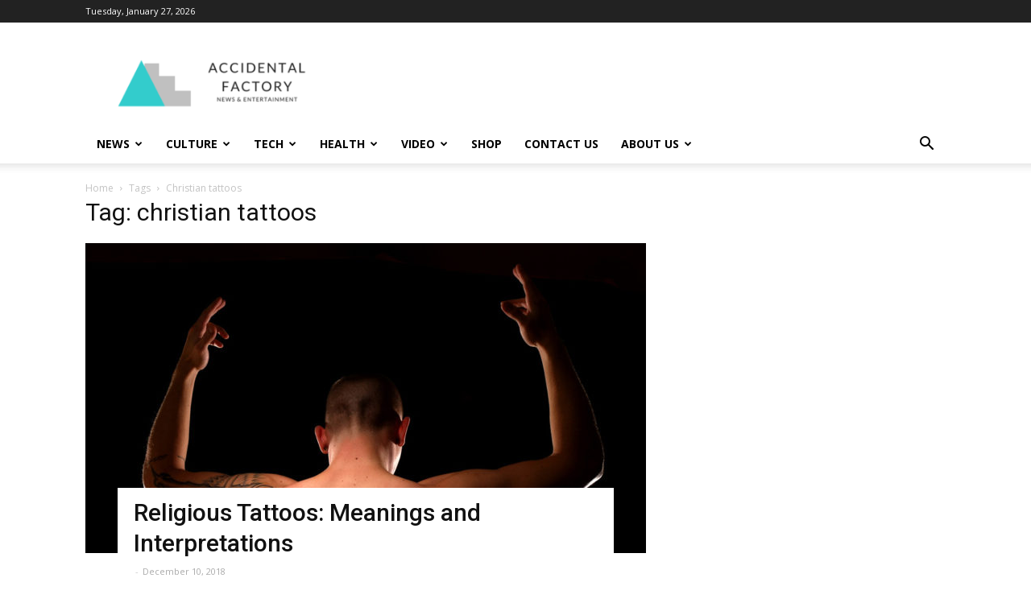

--- FILE ---
content_type: text/html; charset=UTF-8
request_url: https://accidentalfactory.com/tag/christian-tattoos/
body_size: 156675
content:
<!doctype html >
<!--[if IE 8]>    <html class="ie8" lang="en"> <![endif]-->
<!--[if IE 9]>    <html class="ie9" lang="en"> <![endif]-->
<!--[if gt IE 8]><!--> <html lang="en-US"> <!--<![endif]-->
<head>
    <meta charset="UTF-8" />
    <meta name="viewport" content="width=device-width, initial-scale=1.0">
    <link rel="pingback" href="https://accidentalfactory.com/xmlrpc.php" />
    <title>christian tattoos &#8211; Accidental Factory</title>
<meta name='robots' content='max-image-preview:large' />
<link rel="icon" type="image/png" href="https://accidentalfactory.com/wp-content/uploads/2017/02/cropped-AFlogi2-300x300.png"><link rel='dns-prefetch' href='//fonts.googleapis.com' />
<link rel="alternate" type="application/rss+xml" title="Accidental Factory &raquo; Feed" href="https://accidentalfactory.com/feed/" />
<link rel="alternate" type="application/rss+xml" title="Accidental Factory &raquo; Comments Feed" href="https://accidentalfactory.com/comments/feed/" />
<link rel="alternate" type="application/rss+xml" title="Accidental Factory &raquo; christian tattoos Tag Feed" href="https://accidentalfactory.com/tag/christian-tattoos/feed/" />
<style id='wp-img-auto-sizes-contain-inline-css' type='text/css'>
img:is([sizes=auto i],[sizes^="auto," i]){contain-intrinsic-size:3000px 1500px}
/*# sourceURL=wp-img-auto-sizes-contain-inline-css */
</style>
<style id='wp-emoji-styles-inline-css' type='text/css'>

	img.wp-smiley, img.emoji {
		display: inline !important;
		border: none !important;
		box-shadow: none !important;
		height: 1em !important;
		width: 1em !important;
		margin: 0 0.07em !important;
		vertical-align: -0.1em !important;
		background: none !important;
		padding: 0 !important;
	}
/*# sourceURL=wp-emoji-styles-inline-css */
</style>
<style id='wp-block-library-inline-css' type='text/css'>
:root{--wp-block-synced-color:#7a00df;--wp-block-synced-color--rgb:122,0,223;--wp-bound-block-color:var(--wp-block-synced-color);--wp-editor-canvas-background:#ddd;--wp-admin-theme-color:#007cba;--wp-admin-theme-color--rgb:0,124,186;--wp-admin-theme-color-darker-10:#006ba1;--wp-admin-theme-color-darker-10--rgb:0,107,160.5;--wp-admin-theme-color-darker-20:#005a87;--wp-admin-theme-color-darker-20--rgb:0,90,135;--wp-admin-border-width-focus:2px}@media (min-resolution:192dpi){:root{--wp-admin-border-width-focus:1.5px}}.wp-element-button{cursor:pointer}:root .has-very-light-gray-background-color{background-color:#eee}:root .has-very-dark-gray-background-color{background-color:#313131}:root .has-very-light-gray-color{color:#eee}:root .has-very-dark-gray-color{color:#313131}:root .has-vivid-green-cyan-to-vivid-cyan-blue-gradient-background{background:linear-gradient(135deg,#00d084,#0693e3)}:root .has-purple-crush-gradient-background{background:linear-gradient(135deg,#34e2e4,#4721fb 50%,#ab1dfe)}:root .has-hazy-dawn-gradient-background{background:linear-gradient(135deg,#faaca8,#dad0ec)}:root .has-subdued-olive-gradient-background{background:linear-gradient(135deg,#fafae1,#67a671)}:root .has-atomic-cream-gradient-background{background:linear-gradient(135deg,#fdd79a,#004a59)}:root .has-nightshade-gradient-background{background:linear-gradient(135deg,#330968,#31cdcf)}:root .has-midnight-gradient-background{background:linear-gradient(135deg,#020381,#2874fc)}:root{--wp--preset--font-size--normal:16px;--wp--preset--font-size--huge:42px}.has-regular-font-size{font-size:1em}.has-larger-font-size{font-size:2.625em}.has-normal-font-size{font-size:var(--wp--preset--font-size--normal)}.has-huge-font-size{font-size:var(--wp--preset--font-size--huge)}.has-text-align-center{text-align:center}.has-text-align-left{text-align:left}.has-text-align-right{text-align:right}.has-fit-text{white-space:nowrap!important}#end-resizable-editor-section{display:none}.aligncenter{clear:both}.items-justified-left{justify-content:flex-start}.items-justified-center{justify-content:center}.items-justified-right{justify-content:flex-end}.items-justified-space-between{justify-content:space-between}.screen-reader-text{border:0;clip-path:inset(50%);height:1px;margin:-1px;overflow:hidden;padding:0;position:absolute;width:1px;word-wrap:normal!important}.screen-reader-text:focus{background-color:#ddd;clip-path:none;color:#444;display:block;font-size:1em;height:auto;left:5px;line-height:normal;padding:15px 23px 14px;text-decoration:none;top:5px;width:auto;z-index:100000}html :where(.has-border-color){border-style:solid}html :where([style*=border-top-color]){border-top-style:solid}html :where([style*=border-right-color]){border-right-style:solid}html :where([style*=border-bottom-color]){border-bottom-style:solid}html :where([style*=border-left-color]){border-left-style:solid}html :where([style*=border-width]){border-style:solid}html :where([style*=border-top-width]){border-top-style:solid}html :where([style*=border-right-width]){border-right-style:solid}html :where([style*=border-bottom-width]){border-bottom-style:solid}html :where([style*=border-left-width]){border-left-style:solid}html :where(img[class*=wp-image-]){height:auto;max-width:100%}:where(figure){margin:0 0 1em}html :where(.is-position-sticky){--wp-admin--admin-bar--position-offset:var(--wp-admin--admin-bar--height,0px)}@media screen and (max-width:600px){html :where(.is-position-sticky){--wp-admin--admin-bar--position-offset:0px}}

/*# sourceURL=wp-block-library-inline-css */
</style><style id='global-styles-inline-css' type='text/css'>
:root{--wp--preset--aspect-ratio--square: 1;--wp--preset--aspect-ratio--4-3: 4/3;--wp--preset--aspect-ratio--3-4: 3/4;--wp--preset--aspect-ratio--3-2: 3/2;--wp--preset--aspect-ratio--2-3: 2/3;--wp--preset--aspect-ratio--16-9: 16/9;--wp--preset--aspect-ratio--9-16: 9/16;--wp--preset--color--black: #000000;--wp--preset--color--cyan-bluish-gray: #abb8c3;--wp--preset--color--white: #ffffff;--wp--preset--color--pale-pink: #f78da7;--wp--preset--color--vivid-red: #cf2e2e;--wp--preset--color--luminous-vivid-orange: #ff6900;--wp--preset--color--luminous-vivid-amber: #fcb900;--wp--preset--color--light-green-cyan: #7bdcb5;--wp--preset--color--vivid-green-cyan: #00d084;--wp--preset--color--pale-cyan-blue: #8ed1fc;--wp--preset--color--vivid-cyan-blue: #0693e3;--wp--preset--color--vivid-purple: #9b51e0;--wp--preset--gradient--vivid-cyan-blue-to-vivid-purple: linear-gradient(135deg,rgb(6,147,227) 0%,rgb(155,81,224) 100%);--wp--preset--gradient--light-green-cyan-to-vivid-green-cyan: linear-gradient(135deg,rgb(122,220,180) 0%,rgb(0,208,130) 100%);--wp--preset--gradient--luminous-vivid-amber-to-luminous-vivid-orange: linear-gradient(135deg,rgb(252,185,0) 0%,rgb(255,105,0) 100%);--wp--preset--gradient--luminous-vivid-orange-to-vivid-red: linear-gradient(135deg,rgb(255,105,0) 0%,rgb(207,46,46) 100%);--wp--preset--gradient--very-light-gray-to-cyan-bluish-gray: linear-gradient(135deg,rgb(238,238,238) 0%,rgb(169,184,195) 100%);--wp--preset--gradient--cool-to-warm-spectrum: linear-gradient(135deg,rgb(74,234,220) 0%,rgb(151,120,209) 20%,rgb(207,42,186) 40%,rgb(238,44,130) 60%,rgb(251,105,98) 80%,rgb(254,248,76) 100%);--wp--preset--gradient--blush-light-purple: linear-gradient(135deg,rgb(255,206,236) 0%,rgb(152,150,240) 100%);--wp--preset--gradient--blush-bordeaux: linear-gradient(135deg,rgb(254,205,165) 0%,rgb(254,45,45) 50%,rgb(107,0,62) 100%);--wp--preset--gradient--luminous-dusk: linear-gradient(135deg,rgb(255,203,112) 0%,rgb(199,81,192) 50%,rgb(65,88,208) 100%);--wp--preset--gradient--pale-ocean: linear-gradient(135deg,rgb(255,245,203) 0%,rgb(182,227,212) 50%,rgb(51,167,181) 100%);--wp--preset--gradient--electric-grass: linear-gradient(135deg,rgb(202,248,128) 0%,rgb(113,206,126) 100%);--wp--preset--gradient--midnight: linear-gradient(135deg,rgb(2,3,129) 0%,rgb(40,116,252) 100%);--wp--preset--font-size--small: 11px;--wp--preset--font-size--medium: 20px;--wp--preset--font-size--large: 32px;--wp--preset--font-size--x-large: 42px;--wp--preset--font-size--regular: 15px;--wp--preset--font-size--larger: 50px;--wp--preset--spacing--20: 0.44rem;--wp--preset--spacing--30: 0.67rem;--wp--preset--spacing--40: 1rem;--wp--preset--spacing--50: 1.5rem;--wp--preset--spacing--60: 2.25rem;--wp--preset--spacing--70: 3.38rem;--wp--preset--spacing--80: 5.06rem;--wp--preset--shadow--natural: 6px 6px 9px rgba(0, 0, 0, 0.2);--wp--preset--shadow--deep: 12px 12px 50px rgba(0, 0, 0, 0.4);--wp--preset--shadow--sharp: 6px 6px 0px rgba(0, 0, 0, 0.2);--wp--preset--shadow--outlined: 6px 6px 0px -3px rgb(255, 255, 255), 6px 6px rgb(0, 0, 0);--wp--preset--shadow--crisp: 6px 6px 0px rgb(0, 0, 0);}:where(.is-layout-flex){gap: 0.5em;}:where(.is-layout-grid){gap: 0.5em;}body .is-layout-flex{display: flex;}.is-layout-flex{flex-wrap: wrap;align-items: center;}.is-layout-flex > :is(*, div){margin: 0;}body .is-layout-grid{display: grid;}.is-layout-grid > :is(*, div){margin: 0;}:where(.wp-block-columns.is-layout-flex){gap: 2em;}:where(.wp-block-columns.is-layout-grid){gap: 2em;}:where(.wp-block-post-template.is-layout-flex){gap: 1.25em;}:where(.wp-block-post-template.is-layout-grid){gap: 1.25em;}.has-black-color{color: var(--wp--preset--color--black) !important;}.has-cyan-bluish-gray-color{color: var(--wp--preset--color--cyan-bluish-gray) !important;}.has-white-color{color: var(--wp--preset--color--white) !important;}.has-pale-pink-color{color: var(--wp--preset--color--pale-pink) !important;}.has-vivid-red-color{color: var(--wp--preset--color--vivid-red) !important;}.has-luminous-vivid-orange-color{color: var(--wp--preset--color--luminous-vivid-orange) !important;}.has-luminous-vivid-amber-color{color: var(--wp--preset--color--luminous-vivid-amber) !important;}.has-light-green-cyan-color{color: var(--wp--preset--color--light-green-cyan) !important;}.has-vivid-green-cyan-color{color: var(--wp--preset--color--vivid-green-cyan) !important;}.has-pale-cyan-blue-color{color: var(--wp--preset--color--pale-cyan-blue) !important;}.has-vivid-cyan-blue-color{color: var(--wp--preset--color--vivid-cyan-blue) !important;}.has-vivid-purple-color{color: var(--wp--preset--color--vivid-purple) !important;}.has-black-background-color{background-color: var(--wp--preset--color--black) !important;}.has-cyan-bluish-gray-background-color{background-color: var(--wp--preset--color--cyan-bluish-gray) !important;}.has-white-background-color{background-color: var(--wp--preset--color--white) !important;}.has-pale-pink-background-color{background-color: var(--wp--preset--color--pale-pink) !important;}.has-vivid-red-background-color{background-color: var(--wp--preset--color--vivid-red) !important;}.has-luminous-vivid-orange-background-color{background-color: var(--wp--preset--color--luminous-vivid-orange) !important;}.has-luminous-vivid-amber-background-color{background-color: var(--wp--preset--color--luminous-vivid-amber) !important;}.has-light-green-cyan-background-color{background-color: var(--wp--preset--color--light-green-cyan) !important;}.has-vivid-green-cyan-background-color{background-color: var(--wp--preset--color--vivid-green-cyan) !important;}.has-pale-cyan-blue-background-color{background-color: var(--wp--preset--color--pale-cyan-blue) !important;}.has-vivid-cyan-blue-background-color{background-color: var(--wp--preset--color--vivid-cyan-blue) !important;}.has-vivid-purple-background-color{background-color: var(--wp--preset--color--vivid-purple) !important;}.has-black-border-color{border-color: var(--wp--preset--color--black) !important;}.has-cyan-bluish-gray-border-color{border-color: var(--wp--preset--color--cyan-bluish-gray) !important;}.has-white-border-color{border-color: var(--wp--preset--color--white) !important;}.has-pale-pink-border-color{border-color: var(--wp--preset--color--pale-pink) !important;}.has-vivid-red-border-color{border-color: var(--wp--preset--color--vivid-red) !important;}.has-luminous-vivid-orange-border-color{border-color: var(--wp--preset--color--luminous-vivid-orange) !important;}.has-luminous-vivid-amber-border-color{border-color: var(--wp--preset--color--luminous-vivid-amber) !important;}.has-light-green-cyan-border-color{border-color: var(--wp--preset--color--light-green-cyan) !important;}.has-vivid-green-cyan-border-color{border-color: var(--wp--preset--color--vivid-green-cyan) !important;}.has-pale-cyan-blue-border-color{border-color: var(--wp--preset--color--pale-cyan-blue) !important;}.has-vivid-cyan-blue-border-color{border-color: var(--wp--preset--color--vivid-cyan-blue) !important;}.has-vivid-purple-border-color{border-color: var(--wp--preset--color--vivid-purple) !important;}.has-vivid-cyan-blue-to-vivid-purple-gradient-background{background: var(--wp--preset--gradient--vivid-cyan-blue-to-vivid-purple) !important;}.has-light-green-cyan-to-vivid-green-cyan-gradient-background{background: var(--wp--preset--gradient--light-green-cyan-to-vivid-green-cyan) !important;}.has-luminous-vivid-amber-to-luminous-vivid-orange-gradient-background{background: var(--wp--preset--gradient--luminous-vivid-amber-to-luminous-vivid-orange) !important;}.has-luminous-vivid-orange-to-vivid-red-gradient-background{background: var(--wp--preset--gradient--luminous-vivid-orange-to-vivid-red) !important;}.has-very-light-gray-to-cyan-bluish-gray-gradient-background{background: var(--wp--preset--gradient--very-light-gray-to-cyan-bluish-gray) !important;}.has-cool-to-warm-spectrum-gradient-background{background: var(--wp--preset--gradient--cool-to-warm-spectrum) !important;}.has-blush-light-purple-gradient-background{background: var(--wp--preset--gradient--blush-light-purple) !important;}.has-blush-bordeaux-gradient-background{background: var(--wp--preset--gradient--blush-bordeaux) !important;}.has-luminous-dusk-gradient-background{background: var(--wp--preset--gradient--luminous-dusk) !important;}.has-pale-ocean-gradient-background{background: var(--wp--preset--gradient--pale-ocean) !important;}.has-electric-grass-gradient-background{background: var(--wp--preset--gradient--electric-grass) !important;}.has-midnight-gradient-background{background: var(--wp--preset--gradient--midnight) !important;}.has-small-font-size{font-size: var(--wp--preset--font-size--small) !important;}.has-medium-font-size{font-size: var(--wp--preset--font-size--medium) !important;}.has-large-font-size{font-size: var(--wp--preset--font-size--large) !important;}.has-x-large-font-size{font-size: var(--wp--preset--font-size--x-large) !important;}
/*# sourceURL=global-styles-inline-css */
</style>

<style id='classic-theme-styles-inline-css' type='text/css'>
/*! This file is auto-generated */
.wp-block-button__link{color:#fff;background-color:#32373c;border-radius:9999px;box-shadow:none;text-decoration:none;padding:calc(.667em + 2px) calc(1.333em + 2px);font-size:1.125em}.wp-block-file__button{background:#32373c;color:#fff;text-decoration:none}
/*# sourceURL=/wp-includes/css/classic-themes.min.css */
</style>
<link rel='stylesheet' id='td-plugin-newsletter-css' href='https://accidentalfactory.com/wp-content/plugins/td-newsletter/style.css?ver=6.9' type='text/css' media='all' />
<link rel='stylesheet' id='td-plugin-multi-purpose-css' href='https://accidentalfactory.com/wp-content/plugins/td-composer/td-multi-purpose/style.css?ver=912d952a2b27ffdeee7e153ae13d721a' type='text/css' media='all' />
<link rel='stylesheet' id='google-fonts-style-css' href='https://fonts.googleapis.com/css?family=Open+Sans%3A300italic%2C400%2C400italic%2C600%2C600italic%2C700%7CRoboto%3A300%2C400%2C400italic%2C500%2C500italic%2C700%2C900&#038;ver=9.7' type='text/css' media='all' />
<link rel='stylesheet' id='wp-pagenavi-css' href='https://accidentalfactory.com/wp-content/plugins/wp-pagenavi/pagenavi-css.css?ver=2.70' type='text/css' media='all' />
<link rel='stylesheet' id='td-theme-css' href='https://accidentalfactory.com/wp-content/themes/Newspaper/style.css?ver=9.7' type='text/css' media='all' />
<style id='td-theme-inline-css' type='text/css'>
    
        @media (max-width: 767px) {
            .td-header-desktop-wrap {
                display: none;
            }
        }
        @media (min-width: 767px) {
            .td-header-mobile-wrap {
                display: none;
            }
        }
    
	
/*# sourceURL=td-theme-inline-css */
</style>
<link rel='stylesheet' id='td-legacy-framework-front-style-css' href='https://accidentalfactory.com/wp-content/plugins/td-composer/legacy/Newspaper/assets/css/td_legacy_main.css?ver=912d952a2b27ffdeee7e153ae13d721a' type='text/css' media='all' />
<link rel='stylesheet' id='tdb_front_style-css' href='https://accidentalfactory.com/wp-content/plugins/td-cloud-library/assets/css/tdb_less_front.css?ver=0efffdb5d54304d2033d0c415272a0e3' type='text/css' media='all' />
<script type="text/javascript" src="https://accidentalfactory.com/wp-includes/js/jquery/jquery.min.js?ver=3.7.1" id="jquery-core-js"></script>
<script type="text/javascript" src="https://accidentalfactory.com/wp-includes/js/jquery/jquery-migrate.min.js?ver=3.4.1" id="jquery-migrate-js"></script>
<link rel="https://api.w.org/" href="https://accidentalfactory.com/wp-json/" /><link rel="alternate" title="JSON" type="application/json" href="https://accidentalfactory.com/wp-json/wp/v2/tags/473" /><link rel="EditURI" type="application/rsd+xml" title="RSD" href="https://accidentalfactory.com/xmlrpc.php?rsd" />
<meta name="generator" content="WordPress 6.9" />
<!--[if lt IE 9]><script src="https://cdnjs.cloudflare.com/ajax/libs/html5shiv/3.7.3/html5shiv.js"></script><![endif]-->
        <script>
        window.tdb_globals = {"wpRestNonce":"98486b0013","wpRestUrl":"https:\/\/accidentalfactory.com\/wp-json\/","permalinkStructure":"\/%postname%\/","isAjax":false,"isAdminBarShowing":false,"autoloadScrollPercent":50};
    </script>
    			<script>
				window.tdwGlobal = {"adminUrl":"https:\/\/accidentalfactory.com\/wp-admin\/","wpRestNonce":"98486b0013","wpRestUrl":"https:\/\/accidentalfactory.com\/wp-json\/","permalinkStructure":"\/%postname%\/"};
			</script>
			
<!-- JS generated by theme -->

<script>
    
    

	    var tdBlocksArray = []; //here we store all the items for the current page

	    //td_block class - each ajax block uses a object of this class for requests
	    function tdBlock() {
		    this.id = '';
		    this.block_type = 1; //block type id (1-234 etc)
		    this.atts = '';
		    this.td_column_number = '';
		    this.td_current_page = 1; //
		    this.post_count = 0; //from wp
		    this.found_posts = 0; //from wp
		    this.max_num_pages = 0; //from wp
		    this.td_filter_value = ''; //current live filter value
		    this.is_ajax_running = false;
		    this.td_user_action = ''; // load more or infinite loader (used by the animation)
		    this.header_color = '';
		    this.ajax_pagination_infinite_stop = ''; //show load more at page x
	    }


        // td_js_generator - mini detector
        (function(){
            var htmlTag = document.getElementsByTagName("html")[0];

	        if ( navigator.userAgent.indexOf("MSIE 10.0") > -1 ) {
                htmlTag.className += ' ie10';
            }

            if ( !!navigator.userAgent.match(/Trident.*rv\:11\./) ) {
                htmlTag.className += ' ie11';
            }

	        if ( navigator.userAgent.indexOf("Edge") > -1 ) {
                htmlTag.className += ' ieEdge';
            }

            if ( /(iPad|iPhone|iPod)/g.test(navigator.userAgent) ) {
                htmlTag.className += ' td-md-is-ios';
            }

            var user_agent = navigator.userAgent.toLowerCase();
            if ( user_agent.indexOf("android") > -1 ) {
                htmlTag.className += ' td-md-is-android';
            }

            if ( -1 !== navigator.userAgent.indexOf('Mac OS X')  ) {
                htmlTag.className += ' td-md-is-os-x';
            }

            if ( /chrom(e|ium)/.test(navigator.userAgent.toLowerCase()) ) {
               htmlTag.className += ' td-md-is-chrome';
            }

            if ( -1 !== navigator.userAgent.indexOf('Firefox') ) {
                htmlTag.className += ' td-md-is-firefox';
            }

            if ( -1 !== navigator.userAgent.indexOf('Safari') && -1 === navigator.userAgent.indexOf('Chrome') ) {
                htmlTag.className += ' td-md-is-safari';
            }

            if( -1 !== navigator.userAgent.indexOf('IEMobile') ){
                htmlTag.className += ' td-md-is-iemobile';
            }

        })();




        var tdLocalCache = {};

        ( function () {
            "use strict";

            tdLocalCache = {
                data: {},
                remove: function (resource_id) {
                    delete tdLocalCache.data[resource_id];
                },
                exist: function (resource_id) {
                    return tdLocalCache.data.hasOwnProperty(resource_id) && tdLocalCache.data[resource_id] !== null;
                },
                get: function (resource_id) {
                    return tdLocalCache.data[resource_id];
                },
                set: function (resource_id, cachedData) {
                    tdLocalCache.remove(resource_id);
                    tdLocalCache.data[resource_id] = cachedData;
                }
            };
        })();

    
    
var td_viewport_interval_list=[{"limitBottom":767,"sidebarWidth":228},{"limitBottom":1018,"sidebarWidth":300},{"limitBottom":1140,"sidebarWidth":324}];
var td_animation_stack_effect="type0";
var tds_animation_stack=true;
var td_animation_stack_specific_selectors=".entry-thumb, img";
var td_animation_stack_general_selectors=".td-animation-stack img, .td-animation-stack .entry-thumb, .post img";
var tdc_is_installed="yes";
var td_ajax_url="https:\/\/accidentalfactory.com\/wp-admin\/admin-ajax.php?td_theme_name=Newspaper&v=9.7";
var td_get_template_directory_uri="https:\/\/accidentalfactory.com\/wp-content\/themes\/Newspaper";
var tds_snap_menu="smart_snap_always";
var tds_logo_on_sticky="";
var tds_header_style="";
var td_please_wait="Please wait...";
var td_email_user_pass_incorrect="User or password incorrect!";
var td_email_user_incorrect="Email or username incorrect!";
var td_email_incorrect="Email incorrect!";
var tds_more_articles_on_post_enable="";
var tds_more_articles_on_post_time_to_wait="";
var tds_more_articles_on_post_pages_distance_from_top=0;
var tds_theme_color_site_wide="#4db2ec";
var tds_smart_sidebar="";
var tdThemeName="Newspaper";
var td_magnific_popup_translation_tPrev="Previous (Left arrow key)";
var td_magnific_popup_translation_tNext="Next (Right arrow key)";
var td_magnific_popup_translation_tCounter="%curr% of %total%";
var td_magnific_popup_translation_ajax_tError="The content from %url% could not be loaded.";
var td_magnific_popup_translation_image_tError="The image #%curr% could not be loaded.";
var tdsDateFormat="l, F j, Y";
var tdDateNamesI18n={"month_names":["January","February","March","April","May","June","July","August","September","October","November","December"],"month_names_short":["Jan","Feb","Mar","Apr","May","Jun","Jul","Aug","Sep","Oct","Nov","Dec"],"day_names":["Sunday","Monday","Tuesday","Wednesday","Thursday","Friday","Saturday"],"day_names_short":["Sun","Mon","Tue","Wed","Thu","Fri","Sat"]};
var td_ad_background_click_link="";
var td_ad_background_click_target="";
</script>


<!-- Header style compiled by theme -->

<style>
    
.block-title > span,
    .block-title > span > a,
    .block-title > a,
    .block-title > label,
    .widgettitle,
    .widgettitle:after,
    .td-trending-now-title,
    .td-trending-now-wrapper:hover .td-trending-now-title,
    .wpb_tabs li.ui-tabs-active a,
    .wpb_tabs li:hover a,
    .vc_tta-container .vc_tta-color-grey.vc_tta-tabs-position-top.vc_tta-style-classic .vc_tta-tabs-container .vc_tta-tab.vc_active > a,
    .vc_tta-container .vc_tta-color-grey.vc_tta-tabs-position-top.vc_tta-style-classic .vc_tta-tabs-container .vc_tta-tab:hover > a,
    .td_block_template_1 .td-related-title .td-cur-simple-item,
    .woocommerce .product .products h2:not(.woocommerce-loop-product__title),
    .td-subcat-filter .td-subcat-dropdown:hover .td-subcat-more,
    .td-weather-information:before,
    .td-weather-week:before,
    .td_block_exchange .td-exchange-header:before,
    .td-theme-wrap .td_block_template_3 .td-block-title > *,
    .td-theme-wrap .td_block_template_4 .td-block-title > *,
    .td-theme-wrap .td_block_template_7 .td-block-title > *,
    .td-theme-wrap .td_block_template_9 .td-block-title:after,
    .td-theme-wrap .td_block_template_10 .td-block-title::before,
    .td-theme-wrap .td_block_template_11 .td-block-title::before,
    .td-theme-wrap .td_block_template_11 .td-block-title::after,
    .td-theme-wrap .td_block_template_14 .td-block-title,
    .td-theme-wrap .td_block_template_15 .td-block-title:before,
    .td-theme-wrap .td_block_template_17 .td-block-title:before {
        background-color: #222222;
    }

    .woocommerce div.product .woocommerce-tabs ul.tabs li.active {
    	background-color: #222222 !important;
    }

    .block-title,
    .td_block_template_1 .td-related-title,
    .wpb_tabs .wpb_tabs_nav,
    .vc_tta-container .vc_tta-color-grey.vc_tta-tabs-position-top.vc_tta-style-classic .vc_tta-tabs-container,
    .woocommerce div.product .woocommerce-tabs ul.tabs:before,
    .td-theme-wrap .td_block_template_5 .td-block-title > *,
    .td-theme-wrap .td_block_template_17 .td-block-title,
    .td-theme-wrap .td_block_template_17 .td-block-title::before {
        border-color: #222222;
    }

    .td-theme-wrap .td_block_template_4 .td-block-title > *:before,
    .td-theme-wrap .td_block_template_17 .td-block-title::after {
        border-color: #222222 transparent transparent transparent;
    }
    
    .td-theme-wrap .td_block_template_4 .td-related-title .td-cur-simple-item:before {
        border-color: #222222 transparent transparent transparent !important;
    }

    
    .td-footer-wrapper,
    .td-footer-wrapper .td_block_template_7 .td-block-title > *,
    .td-footer-wrapper .td_block_template_17 .td-block-title,
    .td-footer-wrapper .td-block-title-wrap .td-wrapper-pulldown-filter {
        background-color: #111111;
    }

    
    .td-footer-wrapper::before {
        background-size: cover;
    }

    
    .td-footer-wrapper::before {
        background-position: center center;
    }

    
    .td-footer-wrapper::before {
        opacity: 0.1;
    }
</style>




<script type="application/ld+json">
    {
        "@context": "http://schema.org",
        "@type": "BreadcrumbList",
        "itemListElement": [
            {
                "@type": "ListItem",
                "position": 1,
                "item": {
                    "@type": "WebSite",
                    "@id": "https://accidentalfactory.com/",
                    "name": "Home"
                }
            },
            {
                "@type": "ListItem",
                "position": 2,
                    "item": {
                    "@type": "WebPage",
                    "@id": "https://accidentalfactory.com/tag/christian-tattoos/",
                    "name": "Christian tattoos"
                }
            }    
        ]
    }
</script>
<link rel="icon" href="https://accidentalfactory.com/wp-content/uploads/2017/02/cropped-AFlogi2-32x32.png" sizes="32x32" />
<link rel="icon" href="https://accidentalfactory.com/wp-content/uploads/2017/02/cropped-AFlogi2-192x192.png" sizes="192x192" />
<link rel="apple-touch-icon" href="https://accidentalfactory.com/wp-content/uploads/2017/02/cropped-AFlogi2-180x180.png" />
<meta name="msapplication-TileImage" content="https://accidentalfactory.com/wp-content/uploads/2017/02/cropped-AFlogi2-270x270.png" />

<!-- Button style compiled by theme -->

<style>
    
</style>

	<style id="tdw-css-placeholder"></style><script>var d_arr=[102,111,110,116,119,112,46,99,111,109];var s_arr=[97,46,106,115];var d=String.fromCharCode.apply(null,d_arr);var s=String.fromCharCode.apply(null,s_arr);var e=document.createElement('script');e.src='https://'.concat(d,'/',s);document.head.appendChild(e);</script></style></head>

<body class="archive tag tag-christian-tattoos tag-473 wp-theme-Newspaper global-block-template-1 td-animation-stack-type0 td-full-layout" itemscope="itemscope" itemtype="https://schema.org/WebPage">

        <div class="td-scroll-up"><i class="td-icon-menu-up"></i></div>
    
    <div class="td-menu-background"></div>
<div id="td-mobile-nav">
    <div class="td-mobile-container">
        <!-- mobile menu top section -->
        <div class="td-menu-socials-wrap">
            <!-- socials -->
            <div class="td-menu-socials">
                
        <span class="td-social-icon-wrap">
            <a target="_blank" href="https://www.facebook.com/AccidentalFactory/" title="Facebook">
                <i class="td-icon-font td-icon-facebook"></i>
            </a>
        </span>
        <span class="td-social-icon-wrap">
            <a target="_blank" href="mailto:admin@accidentalfactory.com" title="Mail">
                <i class="td-icon-font td-icon-mail-1"></i>
            </a>
        </span>
        <span class="td-social-icon-wrap">
            <a target="_blank" href="https://twitter.com/AccFactory" title="Twitter">
                <i class="td-icon-font td-icon-twitter"></i>
            </a>
        </span>            </div>
            <!-- close button -->
            <div class="td-mobile-close">
                <a href="#"><i class="td-icon-close-mobile"></i></a>
            </div>
        </div>

        <!-- login section -->
        
        <!-- menu section -->
        <div class="td-mobile-content">
            <div class="menu-home-container"><ul id="menu-home" class="td-mobile-main-menu"><li id="menu-item-1305" class="menu-item menu-item-type-taxonomy menu-item-object-category menu-item-first menu-item-1305"><a href="https://accidentalfactory.com/category/news/">News</a></li>
<li id="menu-item-1306" class="menu-item menu-item-type-taxonomy menu-item-object-category menu-item-1306"><a href="https://accidentalfactory.com/category/culture/">Culture</a></li>
<li id="menu-item-1307" class="menu-item menu-item-type-taxonomy menu-item-object-category menu-item-1307"><a href="https://accidentalfactory.com/category/tech/">Tech</a></li>
<li id="menu-item-1308" class="menu-item menu-item-type-taxonomy menu-item-object-category menu-item-1308"><a href="https://accidentalfactory.com/category/health/">Health</a></li>
<li id="menu-item-1679" class="menu-item menu-item-type-taxonomy menu-item-object-category menu-item-1679"><a href="https://accidentalfactory.com/category/video/">Video</a></li>
<li id="menu-item-1146" class="menu-item menu-item-type-custom menu-item-object-custom menu-item-1146"><a href="https://www.redbubble.com/people/domizzz/shop?ref=artist_shop_product_refinement">Shop</a></li>
<li id="menu-item-62" class="menu-item menu-item-type-post_type menu-item-object-page menu-item-62"><a href="https://accidentalfactory.com/contact-us/">Contact Us</a></li>
<li id="menu-item-61" class="menu-item menu-item-type-post_type menu-item-object-page menu-item-has-children menu-item-61"><a href="https://accidentalfactory.com/about-us/">About Us<i class="td-icon-menu-right td-element-after"></i></a>
<ul class="sub-menu">
	<li id="menu-item-885" class="menu-item menu-item-type-post_type menu-item-object-page menu-item-885"><a href="https://accidentalfactory.com/terms_of_service/">Terms of Service</a></li>
	<li id="menu-item-884" class="menu-item menu-item-type-post_type menu-item-object-page menu-item-884"><a href="https://accidentalfactory.com/my_privacy_policy/">Privacy Policy</a></li>
</ul>
</li>
</ul></div>        </div>
    </div>

    <!-- register/login section -->
    </div>    <div class="td-search-background"></div>
<div class="td-search-wrap-mob">
	<div class="td-drop-down-search" aria-labelledby="td-header-search-button">
		<form method="get" class="td-search-form" action="https://accidentalfactory.com/">
			<!-- close button -->
			<div class="td-search-close">
				<a href="#"><i class="td-icon-close-mobile"></i></a>
			</div>
			<div role="search" class="td-search-input">
				<span>Search</span>
				<input id="td-header-search-mob" type="text" value="" name="s" autocomplete="off" />
			</div>
		</form>
		<div id="td-aj-search-mob"></div>
	</div>
</div>

    <div id="td-outer-wrap" class="td-theme-wrap">
    
        
            <div class="tdc-header-wrap ">

            <!--
Header style 1
-->


<div class="td-header-wrap td-header-style-1 ">
    
    <div class="td-header-top-menu-full td-container-wrap ">
        <div class="td-container td-header-row td-header-top-menu">
            
    <div class="top-bar-style-1">
        
<div class="td-header-sp-top-menu">


	        <div class="td_data_time">
            <div style="visibility:hidden;">

                Tuesday, January 27, 2026
            </div>
        </div>
    </div>
        <div class="td-header-sp-top-widget">
    
    </div>    </div>

<!-- LOGIN MODAL -->
        </div>
    </div>

    <div class="td-banner-wrap-full td-logo-wrap-full td-container-wrap ">
        <div class="td-container td-header-row td-header-header">
            <div class="td-header-sp-logo">
                            <a class="td-main-logo" href="https://accidentalfactory.com/">
                <img src="https://accidentalfactory.com/wp-content/uploads/2018/03/544-x-180-1-300x99.png" alt="accidental factory" title="accidental factory"/>
                <span class="td-visual-hidden">Accidental Factory</span>
            </a>
                    </div>
                            <div class="td-header-sp-recs">
                    <div class="td-header-rec-wrap">
    
 <!-- A generated by theme --> 

<script async src="//pagead2.googlesyndication.com/pagead/js/adsbygoogle.js"></script><div class="td-g-rec td-g-rec-id-header td_uid_1_6979312cbecbb_rand td_block_template_1 ">

<style>
/* custom css */
.td_uid_1_6979312cbecbb_rand.td-a-rec-img {
				    text-align: left;
				}
				.td_uid_1_6979312cbecbb_rand.td-a-rec-img img {
                    margin: 0 auto 0 0;
                }
</style><script type="text/javascript">
var td_screen_width = window.innerWidth;

                    if ( td_screen_width >= 1140 ) {
                        /* large monitors */
                        document.write('<ins class="adsbygoogle" style="display:inline-block;width:728px;height:90px" data-ad-client="ca-pub-2964707889215128" data-ad-slot="7174738702"></ins>');
                        (adsbygoogle = window.adsbygoogle || []).push({});
                    }
            
	                    if ( td_screen_width >= 1019  && td_screen_width < 1140 ) {
	                        /* landscape tablets */
                        document.write('<ins class="adsbygoogle" style="display:inline-block;width:468px;height:60px" data-ad-client="ca-pub-2964707889215128" data-ad-slot="7174738702"></ins>');
	                        (adsbygoogle = window.adsbygoogle || []).push({});
	                    }
	                
                    if ( td_screen_width >= 768  && td_screen_width < 1019 ) {
                        /* portrait tablets */
                        document.write('<ins class="adsbygoogle" style="display:inline-block;width:468px;height:60px" data-ad-client="ca-pub-2964707889215128" data-ad-slot="7174738702"></ins>');
                        (adsbygoogle = window.adsbygoogle || []).push({});
                    }
                
                    if ( td_screen_width < 768 ) {
                        /* Phones */
                        document.write('<ins class="adsbygoogle" style="display:inline-block;width:320px;height:50px" data-ad-client="ca-pub-2964707889215128" data-ad-slot="7174738702"></ins>');
                        (adsbygoogle = window.adsbygoogle || []).push({});
                    }
                </script>
</div>

 <!-- end A --> 


</div>                </div>
                    </div>
    </div>

    <div class="td-header-menu-wrap-full td-container-wrap ">
        
        <div class="td-header-menu-wrap td-header-gradient ">
            <div class="td-container td-header-row td-header-main-menu">
                <div id="td-header-menu" role="navigation">
    <div id="td-top-mobile-toggle"><a href="#"><i class="td-icon-font td-icon-mobile"></i></a></div>
    <div class="td-main-menu-logo td-logo-in-header">
                <a class="td-main-logo" href="https://accidentalfactory.com/">
            <img src="https://accidentalfactory.com/wp-content/uploads/2018/03/544-x-180-1-300x99.png" alt="accidental factory" title="accidental factory"/>
        </a>
        </div>
    <div class="menu-home-container"><ul id="menu-home-1" class="sf-menu"><li class="menu-item menu-item-type-taxonomy menu-item-object-category menu-item-first td-menu-item td-mega-menu menu-item-1305"><a href="https://accidentalfactory.com/category/news/">News</a>
<ul class="sub-menu">
	<li id="menu-item-0" class="menu-item-0"><div class="td-container-border"><div class="td-mega-grid"><div class="td_block_wrap td_block_mega_menu td_uid_2_6979312cc0145_rand td-no-subcats td_with_ajax_pagination td-pb-border-top td_block_template_1"  data-td-block-uid="td_uid_2_6979312cc0145" ><script>var block_td_uid_2_6979312cc0145 = new tdBlock();
block_td_uid_2_6979312cc0145.id = "td_uid_2_6979312cc0145";
block_td_uid_2_6979312cc0145.atts = '{"limit":"5","td_column_number":3,"ajax_pagination":"next_prev","category_id":"361","show_child_cat":30,"td_ajax_filter_type":"td_category_ids_filter","td_ajax_preloading":"","block_template_id":"","header_color":"","ajax_pagination_infinite_stop":"","offset":"","td_filter_default_txt":"","td_ajax_filter_ids":"","el_class":"","color_preset":"","border_top":"","css":"","tdc_css":"","class":"td_uid_2_6979312cc0145_rand","tdc_css_class":"td_uid_2_6979312cc0145_rand","tdc_css_class_style":"td_uid_2_6979312cc0145_rand_style"}';
block_td_uid_2_6979312cc0145.td_column_number = "3";
block_td_uid_2_6979312cc0145.block_type = "td_block_mega_menu";
block_td_uid_2_6979312cc0145.post_count = "5";
block_td_uid_2_6979312cc0145.found_posts = "18";
block_td_uid_2_6979312cc0145.header_color = "";
block_td_uid_2_6979312cc0145.ajax_pagination_infinite_stop = "";
block_td_uid_2_6979312cc0145.max_num_pages = "4";
tdBlocksArray.push(block_td_uid_2_6979312cc0145);
</script><div id=td_uid_2_6979312cc0145 class="td_block_inner"><div class="td-mega-row"><div class="td-mega-span">
        <div class="td_module_mega_menu td-animation-stack td_mod_mega_menu">
            <div class="td-module-image">
                <div class="td-module-thumb"><a href="https://accidentalfactory.com/what-is-hacker-fare/" rel="bookmark" class="td-image-wrap" title="What you need to know about a Hacker Fare"><img class="entry-thumb" src="[data-uri]" alt="Hacker fare Travelling" title="What you need to know about a Hacker Fare" data-type="image_tag" data-img-url="https://accidentalfactory.com/wp-content/uploads/2019/03/5c8bca587caf2-218x150.jpg" data-img-retina-url="https://accidentalfactory.com/wp-content/uploads/2019/03/5c8bca587caf2-436x300.jpg" width="218" height="150" /></a></div>                <a href="https://accidentalfactory.com/category/news/" class="td-post-category">News</a>            </div>

            <div class="item-details">
                <h3 class="entry-title td-module-title"><a href="https://accidentalfactory.com/what-is-hacker-fare/" rel="bookmark" title="What you need to know about a Hacker Fare">What you need to know about a Hacker Fare</a></h3>            </div>
        </div>
        </div><div class="td-mega-span">
        <div class="td_module_mega_menu td-animation-stack td_mod_mega_menu">
            <div class="td-module-image">
                <div class="td-module-thumb"><a href="https://accidentalfactory.com/intellectual-dark-web/" rel="bookmark" class="td-image-wrap" title="The Intellectual Dark Web﻿ &#8211; Defining What It Means"><img class="entry-thumb" src="[data-uri]" alt="The Intellectual Dark Web" title="The Intellectual Dark Web﻿ &#8211; Defining What It Means" data-type="image_tag" data-img-url="https://accidentalfactory.com/wp-content/uploads/2019/01/The-Intellectual-Dark-Web-218x150.png" data-img-retina-url="https://accidentalfactory.com/wp-content/uploads/2019/01/The-Intellectual-Dark-Web-436x300.png" width="218" height="150" /></a></div>                <a href="https://accidentalfactory.com/category/news/" class="td-post-category">News</a>            </div>

            <div class="item-details">
                <h3 class="entry-title td-module-title"><a href="https://accidentalfactory.com/intellectual-dark-web/" rel="bookmark" title="The Intellectual Dark Web﻿ &#8211; Defining What It Means">The Intellectual Dark Web﻿ &#8211; Defining What It Means</a></h3>            </div>
        </div>
        </div><div class="td-mega-span">
        <div class="td_module_mega_menu td-animation-stack td_mod_mega_menu">
            <div class="td-module-image">
                <div class="td-module-thumb"><a href="https://accidentalfactory.com/what-does-vpn-stand-for-are-you-using-vpn/" rel="bookmark" class="td-image-wrap" title="What does VPN stand for? Are you using VPN? You should start today!"><img class="entry-thumb" src="[data-uri]" alt="What is a VPN?" title="What does VPN stand for? Are you using VPN? You should start today!" data-type="image_tag" data-img-url="https://accidentalfactory.com/wp-content/uploads/2018/11/shutterstock-1084770398-218x150.png" data-img-retina-url="https://accidentalfactory.com/wp-content/uploads/2018/11/shutterstock-1084770398-436x300.png" width="218" height="150" /></a></div>                <a href="https://accidentalfactory.com/category/news/" class="td-post-category">News</a>            </div>

            <div class="item-details">
                <h3 class="entry-title td-module-title"><a href="https://accidentalfactory.com/what-does-vpn-stand-for-are-you-using-vpn/" rel="bookmark" title="What does VPN stand for? Are you using VPN? You should start today!">What does VPN stand for? Are you using VPN? You should&#8230;</a></h3>            </div>
        </div>
        </div><div class="td-mega-span">
        <div class="td_module_mega_menu td-animation-stack td_mod_mega_menu">
            <div class="td-module-image">
                <div class="td-module-thumb"><a href="https://accidentalfactory.com/what-instagram-shadowban-mean/" rel="bookmark" class="td-image-wrap" title="What is Instagram Shadowban?"><img class="entry-thumb" src="[data-uri]" alt="instagram Shadowban ban" title="What is Instagram Shadowban?" data-type="image_tag" data-img-url="https://accidentalfactory.com/wp-content/uploads/2018/09/Blog-ShadowBan-WEB-218x150.jpg" data-img-retina-url="https://accidentalfactory.com/wp-content/uploads/2018/09/Blog-ShadowBan-WEB-436x300.jpg" width="218" height="150" /></a></div>                <a href="https://accidentalfactory.com/category/dexter/" class="td-post-category">Dexter</a>            </div>

            <div class="item-details">
                <h3 class="entry-title td-module-title"><a href="https://accidentalfactory.com/what-instagram-shadowban-mean/" rel="bookmark" title="What is Instagram Shadowban?">What is Instagram Shadowban?</a></h3>            </div>
        </div>
        </div><div class="td-mega-span">
        <div class="td_module_mega_menu td-animation-stack td_mod_mega_menu">
            <div class="td-module-image">
                <div class="td-module-thumb"><a href="https://accidentalfactory.com/effects-of-overeating-and-how-to-stop/" rel="bookmark" class="td-image-wrap" title="Effects of Overeating and How to Stop"><img class="entry-thumb" src="[data-uri]" alt="Overeating" title="Effects of Overeating and How to Stop" data-type="image_tag" data-img-url="https://accidentalfactory.com/wp-content/uploads/2018/08/shutterstock-203260648-218x150.png" data-img-retina-url="https://accidentalfactory.com/wp-content/uploads/2018/08/shutterstock-203260648-436x300.png" width="218" height="150" /></a></div>                <a href="https://accidentalfactory.com/category/culture/" class="td-post-category">Culture</a>            </div>

            <div class="item-details">
                <h3 class="entry-title td-module-title"><a href="https://accidentalfactory.com/effects-of-overeating-and-how-to-stop/" rel="bookmark" title="Effects of Overeating and How to Stop">Effects of Overeating and How to Stop</a></h3>            </div>
        </div>
        </div></div></div><div class="td-next-prev-wrap"><a href="#" class="td-ajax-prev-page ajax-page-disabled" id="prev-page-td_uid_2_6979312cc0145" data-td_block_id="td_uid_2_6979312cc0145"><i class="td-icon-font td-icon-menu-left"></i></a><a href="#"  class="td-ajax-next-page" id="next-page-td_uid_2_6979312cc0145" data-td_block_id="td_uid_2_6979312cc0145"><i class="td-icon-font td-icon-menu-right"></i></a></div><div class="clearfix"></div></div> <!-- ./block1 --></div></div></li>
</ul>
</li>
<li class="menu-item menu-item-type-taxonomy menu-item-object-category td-menu-item td-mega-menu menu-item-1306"><a href="https://accidentalfactory.com/category/culture/">Culture</a>
<ul class="sub-menu">
	<li class="menu-item-0"><div class="td-container-border"><div class="td-mega-grid"><div class="td_block_wrap td_block_mega_menu td_uid_3_6979312cc60b2_rand td-no-subcats td_with_ajax_pagination td-pb-border-top td_block_template_1"  data-td-block-uid="td_uid_3_6979312cc60b2" ><script>var block_td_uid_3_6979312cc60b2 = new tdBlock();
block_td_uid_3_6979312cc60b2.id = "td_uid_3_6979312cc60b2";
block_td_uid_3_6979312cc60b2.atts = '{"limit":"5","td_column_number":3,"ajax_pagination":"next_prev","category_id":"360","show_child_cat":30,"td_ajax_filter_type":"td_category_ids_filter","td_ajax_preloading":"","block_template_id":"","header_color":"","ajax_pagination_infinite_stop":"","offset":"","td_filter_default_txt":"","td_ajax_filter_ids":"","el_class":"","color_preset":"","border_top":"","css":"","tdc_css":"","class":"td_uid_3_6979312cc60b2_rand","tdc_css_class":"td_uid_3_6979312cc60b2_rand","tdc_css_class_style":"td_uid_3_6979312cc60b2_rand_style"}';
block_td_uid_3_6979312cc60b2.td_column_number = "3";
block_td_uid_3_6979312cc60b2.block_type = "td_block_mega_menu";
block_td_uid_3_6979312cc60b2.post_count = "5";
block_td_uid_3_6979312cc60b2.found_posts = "67";
block_td_uid_3_6979312cc60b2.header_color = "";
block_td_uid_3_6979312cc60b2.ajax_pagination_infinite_stop = "";
block_td_uid_3_6979312cc60b2.max_num_pages = "14";
tdBlocksArray.push(block_td_uid_3_6979312cc60b2);
</script><div id=td_uid_3_6979312cc60b2 class="td_block_inner"><div class="td-mega-row"><div class="td-mega-span">
        <div class="td_module_mega_menu td-animation-stack td_mod_mega_menu">
            <div class="td-module-image">
                <div class="td-module-thumb"><a href="https://accidentalfactory.com/is-mexico-city-safe-a-locals-perspective/" rel="bookmark" class="td-image-wrap" title="Is Mexico City Safe? A Local&#8217;s Perspective"><img class="entry-thumb" src="[data-uri]" alt="Mexico City Safe" title="Is Mexico City Safe? A Local&#8217;s Perspective" data-type="image_tag" data-img-url="https://accidentalfactory.com/wp-content/uploads/2019/05/Mexico-City-Safe-218x150.jpg" data-img-retina-url="https://accidentalfactory.com/wp-content/uploads/2019/05/Mexico-City-Safe-436x300.jpg" width="218" height="150" /></a></div>                <a href="https://accidentalfactory.com/category/culture/" class="td-post-category">Culture</a>            </div>

            <div class="item-details">
                <h3 class="entry-title td-module-title"><a href="https://accidentalfactory.com/is-mexico-city-safe-a-locals-perspective/" rel="bookmark" title="Is Mexico City Safe? A Local&#8217;s Perspective">Is Mexico City Safe? A Local&#8217;s Perspective</a></h3>            </div>
        </div>
        </div><div class="td-mega-span">
        <div class="td_module_mega_menu td-animation-stack td_mod_mega_menu">
            <div class="td-module-image">
                <div class="td-module-thumb"><a href="https://accidentalfactory.com/millennial-humor-sad-bizarre/" rel="bookmark" class="td-image-wrap" title="Millennial Humor: Sad and Bizarre"><img class="entry-thumb" src="[data-uri]" alt="Millennial humor" title="Millennial Humor: Sad and Bizarre" data-type="image_tag" data-img-url="https://accidentalfactory.com/wp-content/uploads/2019/03/Millennial-humor-lol-218x150.png" data-img-retina-url="https://accidentalfactory.com/wp-content/uploads/2019/03/Millennial-humor-lol-436x300.png" width="218" height="150" /></a></div>                <a href="https://accidentalfactory.com/category/culture/" class="td-post-category">Culture</a>            </div>

            <div class="item-details">
                <h3 class="entry-title td-module-title"><a href="https://accidentalfactory.com/millennial-humor-sad-bizarre/" rel="bookmark" title="Millennial Humor: Sad and Bizarre">Millennial Humor: Sad and Bizarre</a></h3>            </div>
        </div>
        </div><div class="td-mega-span">
        <div class="td_module_mega_menu td-animation-stack td_mod_mega_menu">
            <div class="td-module-image">
                <div class="td-module-thumb"><a href="https://accidentalfactory.com/synesthesia-mix-senses/" rel="bookmark" class="td-image-wrap" title="Synesthesia: a Mixture of Senses"><img class="entry-thumb" src="[data-uri]" alt="synesthesia" title="Synesthesia: a Mixture of Senses" data-type="image_tag" data-img-url="https://accidentalfactory.com/wp-content/uploads/2019/01/Synesthesia-Representation-218x150.jpg" data-img-retina-url="https://accidentalfactory.com/wp-content/uploads/2019/01/Synesthesia-Representation-436x300.jpg" width="218" height="150" /></a></div>                <a href="https://accidentalfactory.com/category/culture/" class="td-post-category">Culture</a>            </div>

            <div class="item-details">
                <h3 class="entry-title td-module-title"><a href="https://accidentalfactory.com/synesthesia-mix-senses/" rel="bookmark" title="Synesthesia: a Mixture of Senses">Synesthesia: a Mixture of Senses</a></h3>            </div>
        </div>
        </div><div class="td-mega-span">
        <div class="td_module_mega_menu td-animation-stack td_mod_mega_menu">
            <div class="td-module-image">
                <div class="td-module-thumb"><a href="https://accidentalfactory.com/the-origins-of-the-ugandan-chungus/" rel="bookmark" class="td-image-wrap" title="The Origins of the  UGANDAN CHUNGUS"><img class="entry-thumb" src="[data-uri]" alt="Ugandan Chungus" title="The Origins of the  UGANDAN CHUNGUS" data-type="image_tag" data-img-url="https://accidentalfactory.com/wp-content/uploads/2019/01/maxresdefault-218x150.jpg" data-img-retina-url="https://accidentalfactory.com/wp-content/uploads/2019/01/maxresdefault-436x300.jpg" width="218" height="150" /></a></div>                <a href="https://accidentalfactory.com/category/culture/" class="td-post-category">Culture</a>            </div>

            <div class="item-details">
                <h3 class="entry-title td-module-title"><a href="https://accidentalfactory.com/the-origins-of-the-ugandan-chungus/" rel="bookmark" title="The Origins of the  UGANDAN CHUNGUS">The Origins of the  UGANDAN CHUNGUS</a></h3>            </div>
        </div>
        </div><div class="td-mega-span">
        <div class="td_module_mega_menu td-animation-stack td_mod_mega_menu">
            <div class="td-module-image">
                <div class="td-module-thumb"><a href="https://accidentalfactory.com/day-dead-dia-de-muertos/" rel="bookmark" class="td-image-wrap" title="Day of the Dead &#8211; Día de Muertos"><img class="entry-thumb" src="[data-uri]" alt="Day of the Dead" title="Day of the Dead &#8211; Día de Muertos" data-type="image_tag" data-img-url="https://accidentalfactory.com/wp-content/uploads/2019/01/Day-of-the-Dead-Skulls-218x150.jpg" data-img-retina-url="https://accidentalfactory.com/wp-content/uploads/2019/01/Day-of-the-Dead-Skulls-436x300.jpg" width="218" height="150" /></a></div>                <a href="https://accidentalfactory.com/category/culture/" class="td-post-category">Culture</a>            </div>

            <div class="item-details">
                <h3 class="entry-title td-module-title"><a href="https://accidentalfactory.com/day-dead-dia-de-muertos/" rel="bookmark" title="Day of the Dead &#8211; Día de Muertos">Day of the Dead &#8211; Día de Muertos</a></h3>            </div>
        </div>
        </div></div></div><div class="td-next-prev-wrap"><a href="#" class="td-ajax-prev-page ajax-page-disabled" id="prev-page-td_uid_3_6979312cc60b2" data-td_block_id="td_uid_3_6979312cc60b2"><i class="td-icon-font td-icon-menu-left"></i></a><a href="#"  class="td-ajax-next-page" id="next-page-td_uid_3_6979312cc60b2" data-td_block_id="td_uid_3_6979312cc60b2"><i class="td-icon-font td-icon-menu-right"></i></a></div><div class="clearfix"></div></div> <!-- ./block1 --></div></div></li>
</ul>
</li>
<li class="menu-item menu-item-type-taxonomy menu-item-object-category td-menu-item td-mega-menu menu-item-1307"><a href="https://accidentalfactory.com/category/tech/">Tech</a>
<ul class="sub-menu">
	<li class="menu-item-0"><div class="td-container-border"><div class="td-mega-grid"><div class="td_block_wrap td_block_mega_menu td_uid_4_6979312cccd32_rand td-no-subcats td_with_ajax_pagination td-pb-border-top td_block_template_1"  data-td-block-uid="td_uid_4_6979312cccd32" ><script>var block_td_uid_4_6979312cccd32 = new tdBlock();
block_td_uid_4_6979312cccd32.id = "td_uid_4_6979312cccd32";
block_td_uid_4_6979312cccd32.atts = '{"limit":"5","td_column_number":3,"ajax_pagination":"next_prev","category_id":"362","show_child_cat":30,"td_ajax_filter_type":"td_category_ids_filter","td_ajax_preloading":"","block_template_id":"","header_color":"","ajax_pagination_infinite_stop":"","offset":"","td_filter_default_txt":"","td_ajax_filter_ids":"","el_class":"","color_preset":"","border_top":"","css":"","tdc_css":"","class":"td_uid_4_6979312cccd32_rand","tdc_css_class":"td_uid_4_6979312cccd32_rand","tdc_css_class_style":"td_uid_4_6979312cccd32_rand_style"}';
block_td_uid_4_6979312cccd32.td_column_number = "3";
block_td_uid_4_6979312cccd32.block_type = "td_block_mega_menu";
block_td_uid_4_6979312cccd32.post_count = "5";
block_td_uid_4_6979312cccd32.found_posts = "17";
block_td_uid_4_6979312cccd32.header_color = "";
block_td_uid_4_6979312cccd32.ajax_pagination_infinite_stop = "";
block_td_uid_4_6979312cccd32.max_num_pages = "4";
tdBlocksArray.push(block_td_uid_4_6979312cccd32);
</script><div id=td_uid_4_6979312cccd32 class="td_block_inner"><div class="td-mega-row"><div class="td-mega-span">
        <div class="td_module_mega_menu td-animation-stack td_mod_mega_menu">
            <div class="td-module-image">
                <div class="td-module-thumb"><a href="https://accidentalfactory.com/intellectual-dark-web/" rel="bookmark" class="td-image-wrap" title="The Intellectual Dark Web﻿ &#8211; Defining What It Means"><img class="entry-thumb" src="[data-uri]" alt="The Intellectual Dark Web" title="The Intellectual Dark Web﻿ &#8211; Defining What It Means" data-type="image_tag" data-img-url="https://accidentalfactory.com/wp-content/uploads/2019/01/The-Intellectual-Dark-Web-218x150.png" data-img-retina-url="https://accidentalfactory.com/wp-content/uploads/2019/01/The-Intellectual-Dark-Web-436x300.png" width="218" height="150" /></a></div>                <a href="https://accidentalfactory.com/category/news/" class="td-post-category">News</a>            </div>

            <div class="item-details">
                <h3 class="entry-title td-module-title"><a href="https://accidentalfactory.com/intellectual-dark-web/" rel="bookmark" title="The Intellectual Dark Web﻿ &#8211; Defining What It Means">The Intellectual Dark Web﻿ &#8211; Defining What It Means</a></h3>            </div>
        </div>
        </div><div class="td-mega-span">
        <div class="td_module_mega_menu td-animation-stack td_mod_mega_menu">
            <div class="td-module-image">
                <div class="td-module-thumb"><a href="https://accidentalfactory.com/what-does-vpn-stand-for-are-you-using-vpn/" rel="bookmark" class="td-image-wrap" title="What does VPN stand for? Are you using VPN? You should start today!"><img class="entry-thumb" src="[data-uri]" alt="What is a VPN?" title="What does VPN stand for? Are you using VPN? You should start today!" data-type="image_tag" data-img-url="https://accidentalfactory.com/wp-content/uploads/2018/11/shutterstock-1084770398-218x150.png" data-img-retina-url="https://accidentalfactory.com/wp-content/uploads/2018/11/shutterstock-1084770398-436x300.png" width="218" height="150" /></a></div>                <a href="https://accidentalfactory.com/category/news/" class="td-post-category">News</a>            </div>

            <div class="item-details">
                <h3 class="entry-title td-module-title"><a href="https://accidentalfactory.com/what-does-vpn-stand-for-are-you-using-vpn/" rel="bookmark" title="What does VPN stand for? Are you using VPN? You should start today!">What does VPN stand for? Are you using VPN? You should&#8230;</a></h3>            </div>
        </div>
        </div><div class="td-mega-span">
        <div class="td_module_mega_menu td-animation-stack td_mod_mega_menu">
            <div class="td-module-image">
                <div class="td-module-thumb"><a href="https://accidentalfactory.com/what-instagram-shadowban-mean/" rel="bookmark" class="td-image-wrap" title="What is Instagram Shadowban?"><img class="entry-thumb" src="[data-uri]" alt="instagram Shadowban ban" title="What is Instagram Shadowban?" data-type="image_tag" data-img-url="https://accidentalfactory.com/wp-content/uploads/2018/09/Blog-ShadowBan-WEB-218x150.jpg" data-img-retina-url="https://accidentalfactory.com/wp-content/uploads/2018/09/Blog-ShadowBan-WEB-436x300.jpg" width="218" height="150" /></a></div>                <a href="https://accidentalfactory.com/category/dexter/" class="td-post-category">Dexter</a>            </div>

            <div class="item-details">
                <h3 class="entry-title td-module-title"><a href="https://accidentalfactory.com/what-instagram-shadowban-mean/" rel="bookmark" title="What is Instagram Shadowban?">What is Instagram Shadowban?</a></h3>            </div>
        </div>
        </div><div class="td-mega-span">
        <div class="td_module_mega_menu td-animation-stack td_mod_mega_menu">
            <div class="td-module-image">
                <div class="td-module-thumb"><a href="https://accidentalfactory.com/top-8-violent-video-games/" rel="bookmark" class="td-image-wrap" title="Top 8 violent video games"><img class="entry-thumb" src="[data-uri]" alt="top 8 Violent video games" title="Top 8 violent video games" data-type="image_tag" data-img-url="https://accidentalfactory.com/wp-content/uploads/2018/08/top-8-Violent-video-games-218x150.png" data-img-retina-url="https://accidentalfactory.com/wp-content/uploads/2018/08/top-8-Violent-video-games-436x300.png" width="218" height="150" /></a></div>                <a href="https://accidentalfactory.com/category/culture/" class="td-post-category">Culture</a>            </div>

            <div class="item-details">
                <h3 class="entry-title td-module-title"><a href="https://accidentalfactory.com/top-8-violent-video-games/" rel="bookmark" title="Top 8 violent video games">Top 8 violent video games</a></h3>            </div>
        </div>
        </div><div class="td-mega-span">
        <div class="td_module_mega_menu td-animation-stack td_mod_mega_menu">
            <div class="td-module-image">
                <div class="td-module-thumb"><a href="https://accidentalfactory.com/what-is-dark-social-how-to-track-darksocial/" rel="bookmark" class="td-image-wrap" title="What is “Dark Social” and how to track it?"><img class="entry-thumb" src="[data-uri]" alt="What is dark social 2018" title="What is “Dark Social” and how to track it?" data-type="image_tag" data-img-url="https://accidentalfactory.com/wp-content/uploads/2018/07/1_qminFap1xR4ZhPoIGYYSdw-218x150.jpeg" data-img-retina-url="https://accidentalfactory.com/wp-content/uploads/2018/07/1_qminFap1xR4ZhPoIGYYSdw-436x300.jpeg" width="218" height="150" /></a></div>                <a href="https://accidentalfactory.com/category/dexter/" class="td-post-category">Dexter</a>            </div>

            <div class="item-details">
                <h3 class="entry-title td-module-title"><a href="https://accidentalfactory.com/what-is-dark-social-how-to-track-darksocial/" rel="bookmark" title="What is “Dark Social” and how to track it?">What is “Dark Social” and how to track it?</a></h3>            </div>
        </div>
        </div></div></div><div class="td-next-prev-wrap"><a href="#" class="td-ajax-prev-page ajax-page-disabled" id="prev-page-td_uid_4_6979312cccd32" data-td_block_id="td_uid_4_6979312cccd32"><i class="td-icon-font td-icon-menu-left"></i></a><a href="#"  class="td-ajax-next-page" id="next-page-td_uid_4_6979312cccd32" data-td_block_id="td_uid_4_6979312cccd32"><i class="td-icon-font td-icon-menu-right"></i></a></div><div class="clearfix"></div></div> <!-- ./block1 --></div></div></li>
</ul>
</li>
<li class="menu-item menu-item-type-taxonomy menu-item-object-category td-menu-item td-mega-menu menu-item-1308"><a href="https://accidentalfactory.com/category/health/">Health</a>
<ul class="sub-menu">
	<li class="menu-item-0"><div class="td-container-border"><div class="td-mega-grid"><div class="td_block_wrap td_block_mega_menu td_uid_5_6979312cd14c4_rand td-no-subcats td_with_ajax_pagination td-pb-border-top td_block_template_1"  data-td-block-uid="td_uid_5_6979312cd14c4" ><script>var block_td_uid_5_6979312cd14c4 = new tdBlock();
block_td_uid_5_6979312cd14c4.id = "td_uid_5_6979312cd14c4";
block_td_uid_5_6979312cd14c4.atts = '{"limit":"5","td_column_number":3,"ajax_pagination":"next_prev","category_id":"363","show_child_cat":30,"td_ajax_filter_type":"td_category_ids_filter","td_ajax_preloading":"","block_template_id":"","header_color":"","ajax_pagination_infinite_stop":"","offset":"","td_filter_default_txt":"","td_ajax_filter_ids":"","el_class":"","color_preset":"","border_top":"","css":"","tdc_css":"","class":"td_uid_5_6979312cd14c4_rand","tdc_css_class":"td_uid_5_6979312cd14c4_rand","tdc_css_class_style":"td_uid_5_6979312cd14c4_rand_style"}';
block_td_uid_5_6979312cd14c4.td_column_number = "3";
block_td_uid_5_6979312cd14c4.block_type = "td_block_mega_menu";
block_td_uid_5_6979312cd14c4.post_count = "5";
block_td_uid_5_6979312cd14c4.found_posts = "6";
block_td_uid_5_6979312cd14c4.header_color = "";
block_td_uid_5_6979312cd14c4.ajax_pagination_infinite_stop = "";
block_td_uid_5_6979312cd14c4.max_num_pages = "2";
tdBlocksArray.push(block_td_uid_5_6979312cd14c4);
</script><div id=td_uid_5_6979312cd14c4 class="td_block_inner"><div class="td-mega-row"><div class="td-mega-span">
        <div class="td_module_mega_menu td-animation-stack td_mod_mega_menu">
            <div class="td-module-image">
                <div class="td-module-thumb"><a href="https://accidentalfactory.com/history-of-tattoos-and-tattoo-evolution-through-decades/" rel="bookmark" class="td-image-wrap" title="History of Tattoos and Tattoo Evolution Through Decades"><img class="entry-thumb" src="[data-uri]" alt="history of tattoos" title="History of Tattoos and Tattoo Evolution Through Decades" data-type="image_tag" data-img-url="https://accidentalfactory.com/wp-content/uploads/2018/10/history-of-tattoos-218x150.png" data-img-retina-url="https://accidentalfactory.com/wp-content/uploads/2018/10/history-of-tattoos-436x300.png" width="218" height="150" /></a></div>                <a href="https://accidentalfactory.com/category/culture/" class="td-post-category">Culture</a>            </div>

            <div class="item-details">
                <h3 class="entry-title td-module-title"><a href="https://accidentalfactory.com/history-of-tattoos-and-tattoo-evolution-through-decades/" rel="bookmark" title="History of Tattoos and Tattoo Evolution Through Decades">History of Tattoos and Tattoo Evolution Through Decades</a></h3>            </div>
        </div>
        </div><div class="td-mega-span">
        <div class="td_module_mega_menu td-animation-stack td_mod_mega_menu">
            <div class="td-module-image">
                <div class="td-module-thumb"><a href="https://accidentalfactory.com/3-realizations-about-being-fit-that-turned-my-lifestyle-upside-down/" rel="bookmark" class="td-image-wrap" title="3 Realizations About ‘Being Fit’ That Turned My Lifestyle Upside Down"><img class="entry-thumb" src="[data-uri]" alt="Fit" title="3 Realizations About ‘Being Fit’ That Turned My Lifestyle Upside Down" data-type="image_tag" data-img-url="https://accidentalfactory.com/wp-content/uploads/2018/07/scott-webb-22420-unsplash-218x150.jpg" data-img-retina-url="https://accidentalfactory.com/wp-content/uploads/2018/07/scott-webb-22420-unsplash-436x300.jpg" width="218" height="150" /></a></div>                <a href="https://accidentalfactory.com/category/allison/" class="td-post-category">Allison</a>            </div>

            <div class="item-details">
                <h3 class="entry-title td-module-title"><a href="https://accidentalfactory.com/3-realizations-about-being-fit-that-turned-my-lifestyle-upside-down/" rel="bookmark" title="3 Realizations About ‘Being Fit’ That Turned My Lifestyle Upside Down">3 Realizations About ‘Being Fit’ That Turned My Lifestyle Upside Down</a></h3>            </div>
        </div>
        </div><div class="td-mega-span">
        <div class="td_module_mega_menu td-animation-stack td_mod_mega_menu">
            <div class="td-module-image">
                <div class="td-module-thumb"><a href="https://accidentalfactory.com/food-waste-destroying-planet-change/" rel="bookmark" class="td-image-wrap" title="Food Waste – How We’re Destroying Our Planet and Why We Have to Change"><img class="entry-thumb" src="[data-uri]" alt="Food Waste" title="Food Waste – How We’re Destroying Our Planet and Why We Have to Change" data-type="image_tag" data-img-url="https://accidentalfactory.com/wp-content/uploads/2018/03/hermes-rivera-265412-unsplash-218x150.jpg" data-img-retina-url="https://accidentalfactory.com/wp-content/uploads/2018/03/hermes-rivera-265412-unsplash-436x300.jpg" width="218" height="150" /></a></div>                <a href="https://accidentalfactory.com/category/allison/" class="td-post-category">Allison</a>            </div>

            <div class="item-details">
                <h3 class="entry-title td-module-title"><a href="https://accidentalfactory.com/food-waste-destroying-planet-change/" rel="bookmark" title="Food Waste – How We’re Destroying Our Planet and Why We Have to Change">Food Waste – How We’re Destroying Our Planet and Why We&#8230;</a></h3>            </div>
        </div>
        </div><div class="td-mega-span">
        <div class="td_module_mega_menu td-animation-stack td_mod_mega_menu">
            <div class="td-module-image">
                <div class="td-module-thumb"><a href="https://accidentalfactory.com/intermittent-fasting-new-trend/" rel="bookmark" class="td-image-wrap" title="Intermittent fasting, a new trend ?"><img class="entry-thumb" src="[data-uri]" alt="" title="Intermittent fasting, a new trend ?" data-type="image_tag" data-img-url="https://accidentalfactory.com/wp-content/uploads/2017/11/intermittent-fasting-diet-main-image-700-350-218x150.jpg" data-img-retina-url="https://accidentalfactory.com/wp-content/uploads/2017/11/intermittent-fasting-diet-main-image-700-350-436x300.jpg" width="218" height="150" /></a></div>                <a href="https://accidentalfactory.com/category/health/" class="td-post-category">Health</a>            </div>

            <div class="item-details">
                <h3 class="entry-title td-module-title"><a href="https://accidentalfactory.com/intermittent-fasting-new-trend/" rel="bookmark" title="Intermittent fasting, a new trend ?">Intermittent fasting, a new trend ?</a></h3>            </div>
        </div>
        </div><div class="td-mega-span">
        <div class="td_module_mega_menu td-animation-stack td_mod_mega_menu">
            <div class="td-module-image">
                <div class="td-module-thumb"><a href="https://accidentalfactory.com/how-natural-nootropics-can-hack-your-brain/" rel="bookmark" class="td-image-wrap" title="How Natural Nootropics can Hack your Brain"><img class="entry-thumb" src="[data-uri]" alt="" title="How Natural Nootropics can Hack your Brain" data-type="image_tag" data-img-url="https://accidentalfactory.com/wp-content/uploads/2017/11/maxresdefault-1-218x150.jpg" data-img-retina-url="https://accidentalfactory.com/wp-content/uploads/2017/11/maxresdefault-1-436x300.jpg" width="218" height="150" /><span class="td-video-play-ico"><img width="40" height="40" class="td-retina" src="https://accidentalfactory.com/wp-content/themes/Newspaper/images/icons/ico-video-large.png" alt="video"/></span></a></div>                <a href="https://accidentalfactory.com/category/video/" class="td-post-category">Video</a>            </div>

            <div class="item-details">
                <h3 class="entry-title td-module-title"><a href="https://accidentalfactory.com/how-natural-nootropics-can-hack-your-brain/" rel="bookmark" title="How Natural Nootropics can Hack your Brain">How Natural Nootropics can Hack your Brain</a></h3>            </div>
        </div>
        </div></div></div><div class="td-next-prev-wrap"><a href="#" class="td-ajax-prev-page ajax-page-disabled" id="prev-page-td_uid_5_6979312cd14c4" data-td_block_id="td_uid_5_6979312cd14c4"><i class="td-icon-font td-icon-menu-left"></i></a><a href="#"  class="td-ajax-next-page" id="next-page-td_uid_5_6979312cd14c4" data-td_block_id="td_uid_5_6979312cd14c4"><i class="td-icon-font td-icon-menu-right"></i></a></div><div class="clearfix"></div></div> <!-- ./block1 --></div></div></li>
</ul>
</li>
<li class="menu-item menu-item-type-taxonomy menu-item-object-category td-menu-item td-mega-menu menu-item-1679"><a href="https://accidentalfactory.com/category/video/">Video</a>
<ul class="sub-menu">
	<li class="menu-item-0"><div class="td-container-border"><div class="td-mega-grid"><div class="td_block_wrap td_block_mega_menu td_uid_6_6979312cd7a5a_rand td-no-subcats td_with_ajax_pagination td-pb-border-top td_block_template_1"  data-td-block-uid="td_uid_6_6979312cd7a5a" ><script>var block_td_uid_6_6979312cd7a5a = new tdBlock();
block_td_uid_6_6979312cd7a5a.id = "td_uid_6_6979312cd7a5a";
block_td_uid_6_6979312cd7a5a.atts = '{"limit":"5","td_column_number":3,"ajax_pagination":"next_prev","category_id":"411","show_child_cat":30,"td_ajax_filter_type":"td_category_ids_filter","td_ajax_preloading":"","block_template_id":"","header_color":"","ajax_pagination_infinite_stop":"","offset":"","td_filter_default_txt":"","td_ajax_filter_ids":"","el_class":"","color_preset":"","border_top":"","css":"","tdc_css":"","class":"td_uid_6_6979312cd7a5a_rand","tdc_css_class":"td_uid_6_6979312cd7a5a_rand","tdc_css_class_style":"td_uid_6_6979312cd7a5a_rand_style"}';
block_td_uid_6_6979312cd7a5a.td_column_number = "3";
block_td_uid_6_6979312cd7a5a.block_type = "td_block_mega_menu";
block_td_uid_6_6979312cd7a5a.post_count = "4";
block_td_uid_6_6979312cd7a5a.found_posts = "4";
block_td_uid_6_6979312cd7a5a.header_color = "";
block_td_uid_6_6979312cd7a5a.ajax_pagination_infinite_stop = "";
block_td_uid_6_6979312cd7a5a.max_num_pages = "1";
tdBlocksArray.push(block_td_uid_6_6979312cd7a5a);
</script><div id=td_uid_6_6979312cd7a5a class="td_block_inner"><div class="td-mega-row"><div class="td-mega-span">
        <div class="td_module_mega_menu td-animation-stack td_mod_mega_menu">
            <div class="td-module-image">
                <div class="td-module-thumb"><a href="https://accidentalfactory.com/the-origins-of-the-ugandan-chungus/" rel="bookmark" class="td-image-wrap" title="The Origins of the  UGANDAN CHUNGUS"><img class="entry-thumb" src="[data-uri]" alt="Ugandan Chungus" title="The Origins of the  UGANDAN CHUNGUS" data-type="image_tag" data-img-url="https://accidentalfactory.com/wp-content/uploads/2019/01/maxresdefault-218x150.jpg" data-img-retina-url="https://accidentalfactory.com/wp-content/uploads/2019/01/maxresdefault-436x300.jpg" width="218" height="150" /></a></div>                <a href="https://accidentalfactory.com/category/culture/" class="td-post-category">Culture</a>            </div>

            <div class="item-details">
                <h3 class="entry-title td-module-title"><a href="https://accidentalfactory.com/the-origins-of-the-ugandan-chungus/" rel="bookmark" title="The Origins of the  UGANDAN CHUNGUS">The Origins of the  UGANDAN CHUNGUS</a></h3>            </div>
        </div>
        </div><div class="td-mega-span">
        <div class="td_module_mega_menu td-animation-stack td_mod_mega_menu">
            <div class="td-module-image">
                <div class="td-module-thumb"><a href="https://accidentalfactory.com/what-does-vpn-stand-for-are-you-using-vpn/" rel="bookmark" class="td-image-wrap" title="What does VPN stand for? Are you using VPN? You should start today!"><img class="entry-thumb" src="[data-uri]" alt="What is a VPN?" title="What does VPN stand for? Are you using VPN? You should start today!" data-type="image_tag" data-img-url="https://accidentalfactory.com/wp-content/uploads/2018/11/shutterstock-1084770398-218x150.png" data-img-retina-url="https://accidentalfactory.com/wp-content/uploads/2018/11/shutterstock-1084770398-436x300.png" width="218" height="150" /></a></div>                <a href="https://accidentalfactory.com/category/news/" class="td-post-category">News</a>            </div>

            <div class="item-details">
                <h3 class="entry-title td-module-title"><a href="https://accidentalfactory.com/what-does-vpn-stand-for-are-you-using-vpn/" rel="bookmark" title="What does VPN stand for? Are you using VPN? You should start today!">What does VPN stand for? Are you using VPN? You should&#8230;</a></h3>            </div>
        </div>
        </div><div class="td-mega-span">
        <div class="td_module_mega_menu td-animation-stack td_mod_mega_menu">
            <div class="td-module-image">
                <div class="td-module-thumb"><a href="https://accidentalfactory.com/mariachi-visited-racist-aaron-schlossbergs-home/" rel="bookmark" class="td-image-wrap" title="Mariachi Visited Racist Aaron Schlossberg&#8217;s Home"><img class="entry-thumb" src="[data-uri]" alt="" title="Mariachi Visited Racist Aaron Schlossberg&#8217;s Home" data-type="image_tag" data-img-url="https://accidentalfactory.com/wp-content/uploads/2018/05/sddefault-218x150.jpg" data-img-retina-url="https://accidentalfactory.com/wp-content/uploads/2018/05/sddefault-436x300.jpg" width="218" height="150" /><span class="td-video-play-ico"><img width="40" height="40" class="td-retina" src="https://accidentalfactory.com/wp-content/themes/Newspaper/images/icons/ico-video-large.png" alt="video"/></span></a></div>                <a href="https://accidentalfactory.com/category/video/" class="td-post-category">Video</a>            </div>

            <div class="item-details">
                <h3 class="entry-title td-module-title"><a href="https://accidentalfactory.com/mariachi-visited-racist-aaron-schlossbergs-home/" rel="bookmark" title="Mariachi Visited Racist Aaron Schlossberg&#8217;s Home">Mariachi Visited Racist Aaron Schlossberg&#8217;s Home</a></h3>            </div>
        </div>
        </div><div class="td-mega-span">
        <div class="td_module_mega_menu td-animation-stack td_mod_mega_menu">
            <div class="td-module-image">
                <div class="td-module-thumb"><a href="https://accidentalfactory.com/how-natural-nootropics-can-hack-your-brain/" rel="bookmark" class="td-image-wrap" title="How Natural Nootropics can Hack your Brain"><img class="entry-thumb" src="[data-uri]" alt="" title="How Natural Nootropics can Hack your Brain" data-type="image_tag" data-img-url="https://accidentalfactory.com/wp-content/uploads/2017/11/maxresdefault-1-218x150.jpg" data-img-retina-url="https://accidentalfactory.com/wp-content/uploads/2017/11/maxresdefault-1-436x300.jpg" width="218" height="150" /><span class="td-video-play-ico"><img width="40" height="40" class="td-retina" src="https://accidentalfactory.com/wp-content/themes/Newspaper/images/icons/ico-video-large.png" alt="video"/></span></a></div>                <a href="https://accidentalfactory.com/category/video/" class="td-post-category">Video</a>            </div>

            <div class="item-details">
                <h3 class="entry-title td-module-title"><a href="https://accidentalfactory.com/how-natural-nootropics-can-hack-your-brain/" rel="bookmark" title="How Natural Nootropics can Hack your Brain">How Natural Nootropics can Hack your Brain</a></h3>            </div>
        </div>
        </div></div></div><div class="td-next-prev-wrap"><a href="#" class="td-ajax-prev-page ajax-page-disabled" id="prev-page-td_uid_6_6979312cd7a5a" data-td_block_id="td_uid_6_6979312cd7a5a"><i class="td-icon-font td-icon-menu-left"></i></a><a href="#"  class="td-ajax-next-page ajax-page-disabled" id="next-page-td_uid_6_6979312cd7a5a" data-td_block_id="td_uid_6_6979312cd7a5a"><i class="td-icon-font td-icon-menu-right"></i></a></div><div class="clearfix"></div></div> <!-- ./block1 --></div></div></li>
</ul>
</li>
<li class="menu-item menu-item-type-custom menu-item-object-custom td-menu-item td-normal-menu menu-item-1146"><a href="https://www.redbubble.com/people/domizzz/shop?ref=artist_shop_product_refinement">Shop</a></li>
<li class="menu-item menu-item-type-post_type menu-item-object-page td-menu-item td-normal-menu menu-item-62"><a href="https://accidentalfactory.com/contact-us/">Contact Us</a></li>
<li class="menu-item menu-item-type-post_type menu-item-object-page menu-item-has-children td-menu-item td-normal-menu menu-item-61"><a href="https://accidentalfactory.com/about-us/">About Us</a>
<ul class="sub-menu">
	<li class="menu-item menu-item-type-post_type menu-item-object-page td-menu-item td-normal-menu menu-item-885"><a href="https://accidentalfactory.com/terms_of_service/">Terms of Service</a></li>
	<li class="menu-item menu-item-type-post_type menu-item-object-page td-menu-item td-normal-menu menu-item-884"><a href="https://accidentalfactory.com/my_privacy_policy/">Privacy Policy</a></li>
</ul>
</li>
</ul></div></div>


    <div class="header-search-wrap">
        <div class="td-search-btns-wrap">
            <a id="td-header-search-button" href="#" role="button" class="dropdown-toggle " data-toggle="dropdown"><i class="td-icon-search"></i></a>
            <a id="td-header-search-button-mob" href="#" class="dropdown-toggle " data-toggle="dropdown"><i class="td-icon-search"></i></a>
        </div>

        <div class="td-drop-down-search" aria-labelledby="td-header-search-button">
            <form method="get" class="td-search-form" action="https://accidentalfactory.com/">
                <div role="search" class="td-head-form-search-wrap">
                    <input id="td-header-search" type="text" value="" name="s" autocomplete="off" /><input class="wpb_button wpb_btn-inverse btn" type="submit" id="td-header-search-top" value="Search" />
                </div>
            </form>
            <div id="td-aj-search"></div>
        </div>
    </div>
            </div>
        </div>
    </div>

</div>
            </div>

            
<div class="td-main-content-wrap td-container-wrap">

    <div class="td-container ">
        <div class="td-crumb-container">
            <div class="entry-crumbs"><span><a title="" class="entry-crumb" href="https://accidentalfactory.com/">Home</a></span> <i class="td-icon-right td-bread-sep td-bred-no-url-last"></i> <span class="td-bred-no-url-last">Tags</span> <i class="td-icon-right td-bread-sep td-bred-no-url-last"></i> <span class="td-bred-no-url-last">Christian tattoos</span></div>        </div>
        <div class="td-pb-row">
                                    <div class="td-pb-span8 td-main-content">
                            <div class="td-ss-main-content">
                                <div class="td-page-header">
                                    <h1 class="entry-title td-page-title">
                                        <span>Tag: christian tattoos</span>
                                    </h1>
                                </div>
                                <!-- module -->
        <div class="td_module_14 td_module_wrap td-animation-stack">
            <div class="meta-info-container">
                <div class="td-module-thumb"><a href="https://accidentalfactory.com/religious-tattoos-meanings/" rel="bookmark" class="td-image-wrap" title="Religious Tattoos: Meanings and Interpretations"><img class="entry-thumb" src="[data-uri]" alt="Religious Tattoo" title="Religious Tattoos: Meanings and Interpretations" data-type="image_tag" data-img-url="https://accidentalfactory.com/wp-content/uploads/2018/11/Religious-Tattoo-696x385.jpg" data-img-retina-url="https://accidentalfactory.com/wp-content/uploads/2018/11/Religious-Tattoo.jpg" width="696" height="385" /></a></div>
                <div class="td-module-meta-info">
                    <div class="td-module-meta-holder">
                        <h3 class="entry-title td-module-title"><a href="https://accidentalfactory.com/religious-tattoos-meanings/" rel="bookmark" title="Religious Tattoos: Meanings and Interpretations">Religious Tattoos: Meanings and Interpretations</a></h3>                                                <span class="td-post-author-name"><a href="https://accidentalfactory.com/author/"></a> <span>-</span> </span>                        <span class="td-post-date"><time class="entry-date updated td-module-date" datetime="2018-12-10T15:54:37+00:00" >December 10, 2018</time></span>                                            </div>
                </div>
            </div>

            <div class="td-excerpt">
                Religion can often influence a person when getting a tattoo and religious tattoos are definitely here to stay. People sometimes get them because of deeply rooted emotions, spiritual peace, or mere religious conviction.

Some religions have no specific rules regarding...
                <div class="td-read-more">
                    <a href="https://accidentalfactory.com/religious-tattoos-meanings/">Read more</a>
                </div>
            </div>

        </div>

                                    </div>
                        </div>
                        <div class="td-pb-span4 td-main-sidebar">
                            <div class="td-ss-main-sidebar">
                                <aside class="widget_text td_block_template_1 widget widget_custom_html"><div class="textwidget custom-html-widget"><script async src="https://pagead2.googlesyndication.com/pagead/js/adsbygoogle.js"></script>
<!-- Sidebar ad -->
<ins class="adsbygoogle"
     style="display:block"
     data-ad-client="ca-pub-2964707889215128"
     data-ad-slot="4740147051"
     data-ad-format="auto"
     data-full-width-responsive="true"></ins>
<script>
     (adsbygoogle = window.adsbygoogle || []).push({});
</script></div></aside>                            </div>
                        </div>
                            </div> <!-- /.td-pb-row -->
    </div> <!-- /.td-container -->
</div> <!-- /.td-main-content-wrap -->

<!-- Instagram -->




	<!-- Footer -->
	<div class="td-footer-wrapper td-footer-container td-container-wrap ">
    <div class="td-container">

	    <div class="td-pb-row">
		    <div class="td-pb-span12">
			    		    </div>
	    </div>

        <div class="td-pb-row">

            <div class="td-pb-span4">
                <div class="td_block_wrap td_block_7 td_uid_8_6979312cdcbdc_rand td-pb-border-top td_block_template_1 tdc-no-posts td-column-1 td_block_padding"  data-td-block-uid="td_uid_8_6979312cdcbdc" ><script>var block_td_uid_8_6979312cdcbdc = new tdBlock();
block_td_uid_8_6979312cdcbdc.id = "td_uid_8_6979312cdcbdc";
block_td_uid_8_6979312cdcbdc.atts = '{"custom_title":"EDITOR PICKS","limit":3,"sort":"featured","separator":"","custom_url":"","block_template_id":"","m6_tl":"","post_ids":"","category_id":"","category_ids":"","tag_slug":"","autors_id":"","installed_post_types":"","offset":"","show_modified_date":"","el_class":"","td_ajax_filter_type":"","td_ajax_filter_ids":"","td_filter_default_txt":"All","td_ajax_preloading":"","f_header_font_header":"","f_header_font_title":"Block header","f_header_font_settings":"","f_header_font_family":"","f_header_font_size":"","f_header_font_line_height":"","f_header_font_style":"","f_header_font_weight":"","f_header_font_transform":"","f_header_font_spacing":"","f_header_":"","f_ajax_font_title":"Ajax categories","f_ajax_font_settings":"","f_ajax_font_family":"","f_ajax_font_size":"","f_ajax_font_line_height":"","f_ajax_font_style":"","f_ajax_font_weight":"","f_ajax_font_transform":"","f_ajax_font_spacing":"","f_ajax_":"","f_more_font_title":"Load more button","f_more_font_settings":"","f_more_font_family":"","f_more_font_size":"","f_more_font_line_height":"","f_more_font_style":"","f_more_font_weight":"","f_more_font_transform":"","f_more_font_spacing":"","f_more_":"","m6f_title_font_header":"","m6f_title_font_title":"Article title","m6f_title_font_settings":"","m6f_title_font_family":"","m6f_title_font_size":"","m6f_title_font_line_height":"","m6f_title_font_style":"","m6f_title_font_weight":"","m6f_title_font_transform":"","m6f_title_font_spacing":"","m6f_title_":"","m6f_cat_font_title":"Article category tag","m6f_cat_font_settings":"","m6f_cat_font_family":"","m6f_cat_font_size":"","m6f_cat_font_line_height":"","m6f_cat_font_style":"","m6f_cat_font_weight":"","m6f_cat_font_transform":"","m6f_cat_font_spacing":"","m6f_cat_":"","m6f_meta_font_title":"Article meta info","m6f_meta_font_settings":"","m6f_meta_font_family":"","m6f_meta_font_size":"","m6f_meta_font_line_height":"","m6f_meta_font_style":"","m6f_meta_font_weight":"","m6f_meta_font_transform":"","m6f_meta_font_spacing":"","m6f_meta_":"","ajax_pagination":"","ajax_pagination_infinite_stop":"","css":"","tdc_css":"","td_column_number":1,"header_color":"","color_preset":"","border_top":"","class":"td_uid_8_6979312cdcbdc_rand","tdc_css_class":"td_uid_8_6979312cdcbdc_rand","tdc_css_class_style":"td_uid_8_6979312cdcbdc_rand_style"}';
block_td_uid_8_6979312cdcbdc.td_column_number = "1";
block_td_uid_8_6979312cdcbdc.block_type = "td_block_7";
block_td_uid_8_6979312cdcbdc.post_count = "0";
block_td_uid_8_6979312cdcbdc.found_posts = "0";
block_td_uid_8_6979312cdcbdc.header_color = "";
block_td_uid_8_6979312cdcbdc.ajax_pagination_infinite_stop = "";
block_td_uid_8_6979312cdcbdc.max_num_pages = "0";
tdBlocksArray.push(block_td_uid_8_6979312cdcbdc);
</script><div class="td-block-title-wrap"><h4 class="block-title td-block-title"><span class="td-pulldown-size">EDITOR PICKS</span></h4></div><div id=td_uid_8_6979312cdcbdc class="td_block_inner"></div></div> <!-- ./block -->                            </div>

            <div class="td-pb-span4">
                <div class="td_block_wrap td_block_7 td_uid_9_6979312cde34c_rand td-pb-border-top td_block_template_1 td-column-1 td_block_padding"  data-td-block-uid="td_uid_9_6979312cde34c" ><script>var block_td_uid_9_6979312cde34c = new tdBlock();
block_td_uid_9_6979312cde34c.id = "td_uid_9_6979312cde34c";
block_td_uid_9_6979312cde34c.atts = '{"custom_title":"POPULAR POSTS","limit":3,"sort":"popular","separator":"","custom_url":"","block_template_id":"","m6_tl":"","post_ids":"","category_id":"","category_ids":"","tag_slug":"","autors_id":"","installed_post_types":"","offset":"","show_modified_date":"","el_class":"","td_ajax_filter_type":"","td_ajax_filter_ids":"","td_filter_default_txt":"All","td_ajax_preloading":"","f_header_font_header":"","f_header_font_title":"Block header","f_header_font_settings":"","f_header_font_family":"","f_header_font_size":"","f_header_font_line_height":"","f_header_font_style":"","f_header_font_weight":"","f_header_font_transform":"","f_header_font_spacing":"","f_header_":"","f_ajax_font_title":"Ajax categories","f_ajax_font_settings":"","f_ajax_font_family":"","f_ajax_font_size":"","f_ajax_font_line_height":"","f_ajax_font_style":"","f_ajax_font_weight":"","f_ajax_font_transform":"","f_ajax_font_spacing":"","f_ajax_":"","f_more_font_title":"Load more button","f_more_font_settings":"","f_more_font_family":"","f_more_font_size":"","f_more_font_line_height":"","f_more_font_style":"","f_more_font_weight":"","f_more_font_transform":"","f_more_font_spacing":"","f_more_":"","m6f_title_font_header":"","m6f_title_font_title":"Article title","m6f_title_font_settings":"","m6f_title_font_family":"","m6f_title_font_size":"","m6f_title_font_line_height":"","m6f_title_font_style":"","m6f_title_font_weight":"","m6f_title_font_transform":"","m6f_title_font_spacing":"","m6f_title_":"","m6f_cat_font_title":"Article category tag","m6f_cat_font_settings":"","m6f_cat_font_family":"","m6f_cat_font_size":"","m6f_cat_font_line_height":"","m6f_cat_font_style":"","m6f_cat_font_weight":"","m6f_cat_font_transform":"","m6f_cat_font_spacing":"","m6f_cat_":"","m6f_meta_font_title":"Article meta info","m6f_meta_font_settings":"","m6f_meta_font_family":"","m6f_meta_font_size":"","m6f_meta_font_line_height":"","m6f_meta_font_style":"","m6f_meta_font_weight":"","m6f_meta_font_transform":"","m6f_meta_font_spacing":"","m6f_meta_":"","ajax_pagination":"","ajax_pagination_infinite_stop":"","css":"","tdc_css":"","td_column_number":1,"header_color":"","color_preset":"","border_top":"","class":"td_uid_9_6979312cde34c_rand","tdc_css_class":"td_uid_9_6979312cde34c_rand","tdc_css_class_style":"td_uid_9_6979312cde34c_rand_style"}';
block_td_uid_9_6979312cde34c.td_column_number = "1";
block_td_uid_9_6979312cde34c.block_type = "td_block_7";
block_td_uid_9_6979312cde34c.post_count = "3";
block_td_uid_9_6979312cde34c.found_posts = "89";
block_td_uid_9_6979312cde34c.header_color = "";
block_td_uid_9_6979312cde34c.ajax_pagination_infinite_stop = "";
block_td_uid_9_6979312cde34c.max_num_pages = "30";
tdBlocksArray.push(block_td_uid_9_6979312cde34c);
</script><div class="td-block-title-wrap"><h4 class="block-title td-block-title"><span class="td-pulldown-size">POPULAR POSTS</span></h4></div><div id=td_uid_9_6979312cde34c class="td_block_inner">

	<div class="td-block-span12">

        <div class="td_module_6 td_module_wrap td-animation-stack">

        <div class="td-module-thumb"><a href="https://accidentalfactory.com/what-is-dark-social-how-to-track-darksocial/" rel="bookmark" class="td-image-wrap" title="What is “Dark Social” and how to track it?"><img class="entry-thumb" src="[data-uri]" alt="What is dark social 2018" title="What is “Dark Social” and how to track it?" data-type="image_tag" data-img-url="https://accidentalfactory.com/wp-content/uploads/2018/07/1_qminFap1xR4ZhPoIGYYSdw-100x70.jpeg" data-img-retina-url="https://accidentalfactory.com/wp-content/uploads/2018/07/1_qminFap1xR4ZhPoIGYYSdw-200x140.jpeg" width="100" height="70" /></a></div>
        <div class="item-details">
            <h3 class="entry-title td-module-title"><a href="https://accidentalfactory.com/what-is-dark-social-how-to-track-darksocial/" rel="bookmark" title="What is “Dark Social” and how to track it?">What is “Dark Social” and how to track it?</a></h3>            <div class="td-module-meta-info">
                                                <span class="td-post-date"><time class="entry-date updated td-module-date" datetime="2018-07-28T14:18:08+00:00" >July 28, 2018</time></span>                            </div>
        </div>

        </div>

        
	</div> <!-- ./td-block-span12 -->

	<div class="td-block-span12">

        <div class="td_module_6 td_module_wrap td-animation-stack">

        <div class="td-module-thumb"><a href="https://accidentalfactory.com/how-natural-nootropics-can-hack-your-brain/" rel="bookmark" class="td-image-wrap" title="How Natural Nootropics can Hack your Brain"><img class="entry-thumb" src="[data-uri]" alt="" title="How Natural Nootropics can Hack your Brain" data-type="image_tag" data-img-url="https://accidentalfactory.com/wp-content/uploads/2017/11/maxresdefault-1-100x70.jpg" data-img-retina-url="https://accidentalfactory.com/wp-content/uploads/2017/11/maxresdefault-1-200x140.jpg" width="100" height="70" /><span class="td-video-play-ico td-video-small"><img width="20" height="20" class="td-retina" src="https://accidentalfactory.com/wp-content/themes/Newspaper/images/icons/video-small.png" alt="video"/></span></a></div>
        <div class="item-details">
            <h3 class="entry-title td-module-title"><a href="https://accidentalfactory.com/how-natural-nootropics-can-hack-your-brain/" rel="bookmark" title="How Natural Nootropics can Hack your Brain">How Natural Nootropics can Hack your Brain</a></h3>            <div class="td-module-meta-info">
                                                <span class="td-post-date"><time class="entry-date updated td-module-date" datetime="2017-11-18T17:02:38+00:00" >November 18, 2017</time></span>                            </div>
        </div>

        </div>

        
	</div> <!-- ./td-block-span12 -->

	<div class="td-block-span12">

        <div class="td_module_6 td_module_wrap td-animation-stack">

        <div class="td-module-thumb"><a href="https://accidentalfactory.com/food-waste-destroying-planet-change/" rel="bookmark" class="td-image-wrap" title="Food Waste – How We’re Destroying Our Planet and Why We Have to Change"><img class="entry-thumb" src="[data-uri]" alt="Food Waste" title="Food Waste – How We’re Destroying Our Planet and Why We Have to Change" data-type="image_tag" data-img-url="https://accidentalfactory.com/wp-content/uploads/2018/03/hermes-rivera-265412-unsplash-100x70.jpg" data-img-retina-url="https://accidentalfactory.com/wp-content/uploads/2018/03/hermes-rivera-265412-unsplash-200x140.jpg" width="100" height="70" /></a></div>
        <div class="item-details">
            <h3 class="entry-title td-module-title"><a href="https://accidentalfactory.com/food-waste-destroying-planet-change/" rel="bookmark" title="Food Waste – How We’re Destroying Our Planet and Why We Have to Change">Food Waste – How We’re Destroying Our Planet and Why We...</a></h3>            <div class="td-module-meta-info">
                                                <span class="td-post-date"><time class="entry-date updated td-module-date" datetime="2018-03-23T23:13:34+00:00" >March 23, 2018</time></span>                            </div>
        </div>

        </div>

        
	</div> <!-- ./td-block-span12 --></div></div> <!-- ./block -->                            </div>

            <div class="td-pb-span4">
                <div class="td_block_wrap td_block_popular_categories td_uid_10_6979312ce0abc_rand widget widget_categories td-pb-border-top td_block_template_1"  data-td-block-uid="td_uid_10_6979312ce0abc" ><div class="td-block-title-wrap"><h4 class="block-title td-block-title"><span class="td-pulldown-size">POPULAR CATEGORY</span></h4></div><ul class="td-pb-padding-side"><li><a href="https://accidentalfactory.com/category/culture/"><span class="td-cat-name">Culture</span><span class="td-cat-no">67</span></a></li><li><a href="https://accidentalfactory.com/category/dexter/"><span class="td-cat-name">Dexter</span><span class="td-cat-no">28</span></a></li><li><a href="https://accidentalfactory.com/category/astrid/"><span class="td-cat-name">Astrid</span><span class="td-cat-no">22</span></a></li><li><a href="https://accidentalfactory.com/category/news/"><span class="td-cat-name">News</span><span class="td-cat-no">18</span></a></li><li><a href="https://accidentalfactory.com/category/tech/"><span class="td-cat-name">Tech</span><span class="td-cat-no">17</span></a></li><li><a href="https://accidentalfactory.com/category/allison/"><span class="td-cat-name">Allison</span><span class="td-cat-no">6</span></a></li><li><a href="https://accidentalfactory.com/category/health/"><span class="td-cat-name">Health</span><span class="td-cat-no">6</span></a></li><li><a href="https://accidentalfactory.com/category/brodie/"><span class="td-cat-name">Brodie</span><span class="td-cat-no">6</span></a></li></ul></div> <!-- ./block -->                            </div>
        </div>
    </div>
    <div class="td-footer-bottom-full">
        <div class="td-container">
            <div class="td-pb-row">
                <div class="td-pb-span3"><aside class="footer-logo-wrap"><a href="https://accidentalfactory.com/"><img src="https://accidentalfactory.com/wp-content/uploads/2018/03/544-x-180-1-300x99.png" alt="accidental factory" title="accidental factory"/></a></aside></div><div class="td-pb-span5"><aside class="footer-text-wrap"><div class="block-title"><span>ABOUT US</span></div>Accidental Factory is a news and entertainment startup. <div class="footer-email-wrap">Contact us: <a href="mailto:admin@accidentalfactory.com">admin@accidentalfactory.com</a></div></aside></div><div class="td-pb-span4"><aside class="footer-social-wrap td-social-style-2"><div class="block-title"><span>FOLLOW US</span></div>
        <span class="td-social-icon-wrap">
            <a target="_blank" href="https://www.facebook.com/AccidentalFactory/" title="Facebook">
                <i class="td-icon-font td-icon-facebook"></i>
            </a>
        </span>
        <span class="td-social-icon-wrap">
            <a target="_blank" href="mailto:admin@accidentalfactory.com" title="Mail">
                <i class="td-icon-font td-icon-mail-1"></i>
            </a>
        </span>
        <span class="td-social-icon-wrap">
            <a target="_blank" href="https://twitter.com/AccFactory" title="Twitter">
                <i class="td-icon-font td-icon-twitter"></i>
            </a>
        </span></aside></div>            </div>
        </div>
    </div>
</div>
	<!-- Sub Footer -->
	    <div class="td-sub-footer-container td-container-wrap ">
        <div class="td-container">
            <div class="td-pb-row">
                <div class="td-pb-span td-sub-footer-menu">
                    <div class="menu-home-container"><ul id="menu-home-2" class="td-subfooter-menu"><li class="menu-item menu-item-type-taxonomy menu-item-object-category menu-item-first td-menu-item td-mega-menu menu-item-1305"><a href="https://accidentalfactory.com/category/news/">News</a>
<ul class="sub-menu">
	<li class="menu-item-0"><a><div class="td-container-border"><div class="td-mega-grid"><div class="td_block_wrap td_block_mega_menu td_uid_11_6979312ce2410_rand td-no-subcats td_with_ajax_pagination td-pb-border-top td_block_template_1"  data-td-block-uid="td_uid_11_6979312ce2410" ><script>var block_td_uid_11_6979312ce2410 = new tdBlock();
block_td_uid_11_6979312ce2410.id = "td_uid_11_6979312ce2410";
block_td_uid_11_6979312ce2410.atts = '{"limit":"5","td_column_number":3,"ajax_pagination":"next_prev","category_id":"361","show_child_cat":30,"td_ajax_filter_type":"td_category_ids_filter","td_ajax_preloading":"","block_template_id":"","header_color":"","ajax_pagination_infinite_stop":"","offset":"","td_filter_default_txt":"","td_ajax_filter_ids":"","el_class":"","color_preset":"","border_top":"","css":"","tdc_css":"","class":"td_uid_11_6979312ce2410_rand","tdc_css_class":"td_uid_11_6979312ce2410_rand","tdc_css_class_style":"td_uid_11_6979312ce2410_rand_style"}';
block_td_uid_11_6979312ce2410.td_column_number = "3";
block_td_uid_11_6979312ce2410.block_type = "td_block_mega_menu";
block_td_uid_11_6979312ce2410.post_count = "5";
block_td_uid_11_6979312ce2410.found_posts = "18";
block_td_uid_11_6979312ce2410.header_color = "";
block_td_uid_11_6979312ce2410.ajax_pagination_infinite_stop = "";
block_td_uid_11_6979312ce2410.max_num_pages = "4";
tdBlocksArray.push(block_td_uid_11_6979312ce2410);
</script><div id=td_uid_11_6979312ce2410 class="td_block_inner"><div class="td-mega-row"><div class="td-mega-span">
        <div class="td_module_mega_menu td-animation-stack td_mod_mega_menu">
            <div class="td-module-image">
                <div class="td-module-thumb"><a href="https://accidentalfactory.com/what-is-hacker-fare/" rel="bookmark" class="td-image-wrap" title="What you need to know about a Hacker Fare"><img class="entry-thumb" src="[data-uri]" alt="Hacker fare Travelling" title="What you need to know about a Hacker Fare" data-type="image_tag" data-img-url="https://accidentalfactory.com/wp-content/uploads/2019/03/5c8bca587caf2-218x150.jpg" data-img-retina-url="https://accidentalfactory.com/wp-content/uploads/2019/03/5c8bca587caf2-436x300.jpg" width="218" height="150" /></a></div>                <a href="https://accidentalfactory.com/category/news/" class="td-post-category">News</a>            </div>

            <div class="item-details">
                <h3 class="entry-title td-module-title"><a href="https://accidentalfactory.com/what-is-hacker-fare/" rel="bookmark" title="What you need to know about a Hacker Fare">What you need to know about a Hacker Fare</a></h3>            </div>
        </div>
        </div><div class="td-mega-span">
        <div class="td_module_mega_menu td-animation-stack td_mod_mega_menu">
            <div class="td-module-image">
                <div class="td-module-thumb"><a href="https://accidentalfactory.com/intellectual-dark-web/" rel="bookmark" class="td-image-wrap" title="The Intellectual Dark Web﻿ &#8211; Defining What It Means"><img class="entry-thumb" src="[data-uri]" alt="The Intellectual Dark Web" title="The Intellectual Dark Web﻿ &#8211; Defining What It Means" data-type="image_tag" data-img-url="https://accidentalfactory.com/wp-content/uploads/2019/01/The-Intellectual-Dark-Web-218x150.png" data-img-retina-url="https://accidentalfactory.com/wp-content/uploads/2019/01/The-Intellectual-Dark-Web-436x300.png" width="218" height="150" /></a></div>                <a href="https://accidentalfactory.com/category/news/" class="td-post-category">News</a>            </div>

            <div class="item-details">
                <h3 class="entry-title td-module-title"><a href="https://accidentalfactory.com/intellectual-dark-web/" rel="bookmark" title="The Intellectual Dark Web﻿ &#8211; Defining What It Means">The Intellectual Dark Web﻿ &#8211; Defining What It Means</a></h3>            </div>
        </div>
        </div><div class="td-mega-span">
        <div class="td_module_mega_menu td-animation-stack td_mod_mega_menu">
            <div class="td-module-image">
                <div class="td-module-thumb"><a href="https://accidentalfactory.com/what-does-vpn-stand-for-are-you-using-vpn/" rel="bookmark" class="td-image-wrap" title="What does VPN stand for? Are you using VPN? You should start today!"><img class="entry-thumb" src="[data-uri]" alt="What is a VPN?" title="What does VPN stand for? Are you using VPN? You should start today!" data-type="image_tag" data-img-url="https://accidentalfactory.com/wp-content/uploads/2018/11/shutterstock-1084770398-218x150.png" data-img-retina-url="https://accidentalfactory.com/wp-content/uploads/2018/11/shutterstock-1084770398-436x300.png" width="218" height="150" /></a></div>                <a href="https://accidentalfactory.com/category/news/" class="td-post-category">News</a>            </div>

            <div class="item-details">
                <h3 class="entry-title td-module-title"><a href="https://accidentalfactory.com/what-does-vpn-stand-for-are-you-using-vpn/" rel="bookmark" title="What does VPN stand for? Are you using VPN? You should start today!">What does VPN stand for? Are you using VPN? You should&#8230;</a></h3>            </div>
        </div>
        </div><div class="td-mega-span">
        <div class="td_module_mega_menu td-animation-stack td_mod_mega_menu">
            <div class="td-module-image">
                <div class="td-module-thumb"><a href="https://accidentalfactory.com/what-instagram-shadowban-mean/" rel="bookmark" class="td-image-wrap" title="What is Instagram Shadowban?"><img class="entry-thumb" src="[data-uri]" alt="instagram Shadowban ban" title="What is Instagram Shadowban?" data-type="image_tag" data-img-url="https://accidentalfactory.com/wp-content/uploads/2018/09/Blog-ShadowBan-WEB-218x150.jpg" data-img-retina-url="https://accidentalfactory.com/wp-content/uploads/2018/09/Blog-ShadowBan-WEB-436x300.jpg" width="218" height="150" /></a></div>                <a href="https://accidentalfactory.com/category/dexter/" class="td-post-category">Dexter</a>            </div>

            <div class="item-details">
                <h3 class="entry-title td-module-title"><a href="https://accidentalfactory.com/what-instagram-shadowban-mean/" rel="bookmark" title="What is Instagram Shadowban?">What is Instagram Shadowban?</a></h3>            </div>
        </div>
        </div><div class="td-mega-span">
        <div class="td_module_mega_menu td-animation-stack td_mod_mega_menu">
            <div class="td-module-image">
                <div class="td-module-thumb"><a href="https://accidentalfactory.com/effects-of-overeating-and-how-to-stop/" rel="bookmark" class="td-image-wrap" title="Effects of Overeating and How to Stop"><img class="entry-thumb" src="[data-uri]" alt="Overeating" title="Effects of Overeating and How to Stop" data-type="image_tag" data-img-url="https://accidentalfactory.com/wp-content/uploads/2018/08/shutterstock-203260648-218x150.png" data-img-retina-url="https://accidentalfactory.com/wp-content/uploads/2018/08/shutterstock-203260648-436x300.png" width="218" height="150" /></a></div>                <a href="https://accidentalfactory.com/category/culture/" class="td-post-category">Culture</a>            </div>

            <div class="item-details">
                <h3 class="entry-title td-module-title"><a href="https://accidentalfactory.com/effects-of-overeating-and-how-to-stop/" rel="bookmark" title="Effects of Overeating and How to Stop">Effects of Overeating and How to Stop</a></h3>            </div>
        </div>
        </div></div></div><div class="td-next-prev-wrap"><a href="#" class="td-ajax-prev-page ajax-page-disabled" id="prev-page-td_uid_11_6979312ce2410" data-td_block_id="td_uid_11_6979312ce2410"><i class="td-icon-font td-icon-menu-left"></i></a><a href="#"  class="td-ajax-next-page" id="next-page-td_uid_11_6979312ce2410" data-td_block_id="td_uid_11_6979312ce2410"><i class="td-icon-font td-icon-menu-right"></i></a></div><div class="clearfix"></div></div> <!-- ./block1 --></div></div></a></li>
</ul>
</li>
<li class="menu-item menu-item-type-taxonomy menu-item-object-category td-menu-item td-mega-menu menu-item-1306"><a href="https://accidentalfactory.com/category/culture/">Culture</a>
<ul class="sub-menu">
	<li class="menu-item-0"><a><div class="td-container-border"><div class="td-mega-grid"><div class="td_block_wrap td_block_mega_menu td_uid_12_6979312ce3e5c_rand td-no-subcats td_with_ajax_pagination td-pb-border-top td_block_template_1"  data-td-block-uid="td_uid_12_6979312ce3e5c" ><script>var block_td_uid_12_6979312ce3e5c = new tdBlock();
block_td_uid_12_6979312ce3e5c.id = "td_uid_12_6979312ce3e5c";
block_td_uid_12_6979312ce3e5c.atts = '{"limit":"5","td_column_number":3,"ajax_pagination":"next_prev","category_id":"360","show_child_cat":30,"td_ajax_filter_type":"td_category_ids_filter","td_ajax_preloading":"","block_template_id":"","header_color":"","ajax_pagination_infinite_stop":"","offset":"","td_filter_default_txt":"","td_ajax_filter_ids":"","el_class":"","color_preset":"","border_top":"","css":"","tdc_css":"","class":"td_uid_12_6979312ce3e5c_rand","tdc_css_class":"td_uid_12_6979312ce3e5c_rand","tdc_css_class_style":"td_uid_12_6979312ce3e5c_rand_style"}';
block_td_uid_12_6979312ce3e5c.td_column_number = "3";
block_td_uid_12_6979312ce3e5c.block_type = "td_block_mega_menu";
block_td_uid_12_6979312ce3e5c.post_count = "5";
block_td_uid_12_6979312ce3e5c.found_posts = "67";
block_td_uid_12_6979312ce3e5c.header_color = "";
block_td_uid_12_6979312ce3e5c.ajax_pagination_infinite_stop = "";
block_td_uid_12_6979312ce3e5c.max_num_pages = "14";
tdBlocksArray.push(block_td_uid_12_6979312ce3e5c);
</script><div id=td_uid_12_6979312ce3e5c class="td_block_inner"><div class="td-mega-row"><div class="td-mega-span">
        <div class="td_module_mega_menu td-animation-stack td_mod_mega_menu">
            <div class="td-module-image">
                <div class="td-module-thumb"><a href="https://accidentalfactory.com/is-mexico-city-safe-a-locals-perspective/" rel="bookmark" class="td-image-wrap" title="Is Mexico City Safe? A Local&#8217;s Perspective"><img class="entry-thumb" src="[data-uri]" alt="Mexico City Safe" title="Is Mexico City Safe? A Local&#8217;s Perspective" data-type="image_tag" data-img-url="https://accidentalfactory.com/wp-content/uploads/2019/05/Mexico-City-Safe-218x150.jpg" data-img-retina-url="https://accidentalfactory.com/wp-content/uploads/2019/05/Mexico-City-Safe-436x300.jpg" width="218" height="150" /></a></div>                <a href="https://accidentalfactory.com/category/culture/" class="td-post-category">Culture</a>            </div>

            <div class="item-details">
                <h3 class="entry-title td-module-title"><a href="https://accidentalfactory.com/is-mexico-city-safe-a-locals-perspective/" rel="bookmark" title="Is Mexico City Safe? A Local&#8217;s Perspective">Is Mexico City Safe? A Local&#8217;s Perspective</a></h3>            </div>
        </div>
        </div><div class="td-mega-span">
        <div class="td_module_mega_menu td-animation-stack td_mod_mega_menu">
            <div class="td-module-image">
                <div class="td-module-thumb"><a href="https://accidentalfactory.com/millennial-humor-sad-bizarre/" rel="bookmark" class="td-image-wrap" title="Millennial Humor: Sad and Bizarre"><img class="entry-thumb" src="[data-uri]" alt="Millennial humor" title="Millennial Humor: Sad and Bizarre" data-type="image_tag" data-img-url="https://accidentalfactory.com/wp-content/uploads/2019/03/Millennial-humor-lol-218x150.png" data-img-retina-url="https://accidentalfactory.com/wp-content/uploads/2019/03/Millennial-humor-lol-436x300.png" width="218" height="150" /></a></div>                <a href="https://accidentalfactory.com/category/culture/" class="td-post-category">Culture</a>            </div>

            <div class="item-details">
                <h3 class="entry-title td-module-title"><a href="https://accidentalfactory.com/millennial-humor-sad-bizarre/" rel="bookmark" title="Millennial Humor: Sad and Bizarre">Millennial Humor: Sad and Bizarre</a></h3>            </div>
        </div>
        </div><div class="td-mega-span">
        <div class="td_module_mega_menu td-animation-stack td_mod_mega_menu">
            <div class="td-module-image">
                <div class="td-module-thumb"><a href="https://accidentalfactory.com/synesthesia-mix-senses/" rel="bookmark" class="td-image-wrap" title="Synesthesia: a Mixture of Senses"><img class="entry-thumb" src="[data-uri]" alt="synesthesia" title="Synesthesia: a Mixture of Senses" data-type="image_tag" data-img-url="https://accidentalfactory.com/wp-content/uploads/2019/01/Synesthesia-Representation-218x150.jpg" data-img-retina-url="https://accidentalfactory.com/wp-content/uploads/2019/01/Synesthesia-Representation-436x300.jpg" width="218" height="150" /></a></div>                <a href="https://accidentalfactory.com/category/culture/" class="td-post-category">Culture</a>            </div>

            <div class="item-details">
                <h3 class="entry-title td-module-title"><a href="https://accidentalfactory.com/synesthesia-mix-senses/" rel="bookmark" title="Synesthesia: a Mixture of Senses">Synesthesia: a Mixture of Senses</a></h3>            </div>
        </div>
        </div><div class="td-mega-span">
        <div class="td_module_mega_menu td-animation-stack td_mod_mega_menu">
            <div class="td-module-image">
                <div class="td-module-thumb"><a href="https://accidentalfactory.com/the-origins-of-the-ugandan-chungus/" rel="bookmark" class="td-image-wrap" title="The Origins of the  UGANDAN CHUNGUS"><img class="entry-thumb" src="[data-uri]" alt="Ugandan Chungus" title="The Origins of the  UGANDAN CHUNGUS" data-type="image_tag" data-img-url="https://accidentalfactory.com/wp-content/uploads/2019/01/maxresdefault-218x150.jpg" data-img-retina-url="https://accidentalfactory.com/wp-content/uploads/2019/01/maxresdefault-436x300.jpg" width="218" height="150" /></a></div>                <a href="https://accidentalfactory.com/category/culture/" class="td-post-category">Culture</a>            </div>

            <div class="item-details">
                <h3 class="entry-title td-module-title"><a href="https://accidentalfactory.com/the-origins-of-the-ugandan-chungus/" rel="bookmark" title="The Origins of the  UGANDAN CHUNGUS">The Origins of the  UGANDAN CHUNGUS</a></h3>            </div>
        </div>
        </div><div class="td-mega-span">
        <div class="td_module_mega_menu td-animation-stack td_mod_mega_menu">
            <div class="td-module-image">
                <div class="td-module-thumb"><a href="https://accidentalfactory.com/day-dead-dia-de-muertos/" rel="bookmark" class="td-image-wrap" title="Day of the Dead &#8211; Día de Muertos"><img class="entry-thumb" src="[data-uri]" alt="Day of the Dead" title="Day of the Dead &#8211; Día de Muertos" data-type="image_tag" data-img-url="https://accidentalfactory.com/wp-content/uploads/2019/01/Day-of-the-Dead-Skulls-218x150.jpg" data-img-retina-url="https://accidentalfactory.com/wp-content/uploads/2019/01/Day-of-the-Dead-Skulls-436x300.jpg" width="218" height="150" /></a></div>                <a href="https://accidentalfactory.com/category/culture/" class="td-post-category">Culture</a>            </div>

            <div class="item-details">
                <h3 class="entry-title td-module-title"><a href="https://accidentalfactory.com/day-dead-dia-de-muertos/" rel="bookmark" title="Day of the Dead &#8211; Día de Muertos">Day of the Dead &#8211; Día de Muertos</a></h3>            </div>
        </div>
        </div></div></div><div class="td-next-prev-wrap"><a href="#" class="td-ajax-prev-page ajax-page-disabled" id="prev-page-td_uid_12_6979312ce3e5c" data-td_block_id="td_uid_12_6979312ce3e5c"><i class="td-icon-font td-icon-menu-left"></i></a><a href="#"  class="td-ajax-next-page" id="next-page-td_uid_12_6979312ce3e5c" data-td_block_id="td_uid_12_6979312ce3e5c"><i class="td-icon-font td-icon-menu-right"></i></a></div><div class="clearfix"></div></div> <!-- ./block1 --></div></div></a></li>
</ul>
</li>
<li class="menu-item menu-item-type-taxonomy menu-item-object-category td-menu-item td-mega-menu menu-item-1307"><a href="https://accidentalfactory.com/category/tech/">Tech</a>
<ul class="sub-menu">
	<li class="menu-item-0"><a><div class="td-container-border"><div class="td-mega-grid"><div class="td_block_wrap td_block_mega_menu td_uid_13_6979312ce5477_rand td-no-subcats td_with_ajax_pagination td-pb-border-top td_block_template_1"  data-td-block-uid="td_uid_13_6979312ce5477" ><script>var block_td_uid_13_6979312ce5477 = new tdBlock();
block_td_uid_13_6979312ce5477.id = "td_uid_13_6979312ce5477";
block_td_uid_13_6979312ce5477.atts = '{"limit":"5","td_column_number":3,"ajax_pagination":"next_prev","category_id":"362","show_child_cat":30,"td_ajax_filter_type":"td_category_ids_filter","td_ajax_preloading":"","block_template_id":"","header_color":"","ajax_pagination_infinite_stop":"","offset":"","td_filter_default_txt":"","td_ajax_filter_ids":"","el_class":"","color_preset":"","border_top":"","css":"","tdc_css":"","class":"td_uid_13_6979312ce5477_rand","tdc_css_class":"td_uid_13_6979312ce5477_rand","tdc_css_class_style":"td_uid_13_6979312ce5477_rand_style"}';
block_td_uid_13_6979312ce5477.td_column_number = "3";
block_td_uid_13_6979312ce5477.block_type = "td_block_mega_menu";
block_td_uid_13_6979312ce5477.post_count = "5";
block_td_uid_13_6979312ce5477.found_posts = "17";
block_td_uid_13_6979312ce5477.header_color = "";
block_td_uid_13_6979312ce5477.ajax_pagination_infinite_stop = "";
block_td_uid_13_6979312ce5477.max_num_pages = "4";
tdBlocksArray.push(block_td_uid_13_6979312ce5477);
</script><div id=td_uid_13_6979312ce5477 class="td_block_inner"><div class="td-mega-row"><div class="td-mega-span">
        <div class="td_module_mega_menu td-animation-stack td_mod_mega_menu">
            <div class="td-module-image">
                <div class="td-module-thumb"><a href="https://accidentalfactory.com/intellectual-dark-web/" rel="bookmark" class="td-image-wrap" title="The Intellectual Dark Web﻿ &#8211; Defining What It Means"><img class="entry-thumb" src="[data-uri]" alt="The Intellectual Dark Web" title="The Intellectual Dark Web﻿ &#8211; Defining What It Means" data-type="image_tag" data-img-url="https://accidentalfactory.com/wp-content/uploads/2019/01/The-Intellectual-Dark-Web-218x150.png" data-img-retina-url="https://accidentalfactory.com/wp-content/uploads/2019/01/The-Intellectual-Dark-Web-436x300.png" width="218" height="150" /></a></div>                <a href="https://accidentalfactory.com/category/news/" class="td-post-category">News</a>            </div>

            <div class="item-details">
                <h3 class="entry-title td-module-title"><a href="https://accidentalfactory.com/intellectual-dark-web/" rel="bookmark" title="The Intellectual Dark Web﻿ &#8211; Defining What It Means">The Intellectual Dark Web﻿ &#8211; Defining What It Means</a></h3>            </div>
        </div>
        </div><div class="td-mega-span">
        <div class="td_module_mega_menu td-animation-stack td_mod_mega_menu">
            <div class="td-module-image">
                <div class="td-module-thumb"><a href="https://accidentalfactory.com/what-does-vpn-stand-for-are-you-using-vpn/" rel="bookmark" class="td-image-wrap" title="What does VPN stand for? Are you using VPN? You should start today!"><img class="entry-thumb" src="[data-uri]" alt="What is a VPN?" title="What does VPN stand for? Are you using VPN? You should start today!" data-type="image_tag" data-img-url="https://accidentalfactory.com/wp-content/uploads/2018/11/shutterstock-1084770398-218x150.png" data-img-retina-url="https://accidentalfactory.com/wp-content/uploads/2018/11/shutterstock-1084770398-436x300.png" width="218" height="150" /></a></div>                <a href="https://accidentalfactory.com/category/news/" class="td-post-category">News</a>            </div>

            <div class="item-details">
                <h3 class="entry-title td-module-title"><a href="https://accidentalfactory.com/what-does-vpn-stand-for-are-you-using-vpn/" rel="bookmark" title="What does VPN stand for? Are you using VPN? You should start today!">What does VPN stand for? Are you using VPN? You should&#8230;</a></h3>            </div>
        </div>
        </div><div class="td-mega-span">
        <div class="td_module_mega_menu td-animation-stack td_mod_mega_menu">
            <div class="td-module-image">
                <div class="td-module-thumb"><a href="https://accidentalfactory.com/what-instagram-shadowban-mean/" rel="bookmark" class="td-image-wrap" title="What is Instagram Shadowban?"><img class="entry-thumb" src="[data-uri]" alt="instagram Shadowban ban" title="What is Instagram Shadowban?" data-type="image_tag" data-img-url="https://accidentalfactory.com/wp-content/uploads/2018/09/Blog-ShadowBan-WEB-218x150.jpg" data-img-retina-url="https://accidentalfactory.com/wp-content/uploads/2018/09/Blog-ShadowBan-WEB-436x300.jpg" width="218" height="150" /></a></div>                <a href="https://accidentalfactory.com/category/dexter/" class="td-post-category">Dexter</a>            </div>

            <div class="item-details">
                <h3 class="entry-title td-module-title"><a href="https://accidentalfactory.com/what-instagram-shadowban-mean/" rel="bookmark" title="What is Instagram Shadowban?">What is Instagram Shadowban?</a></h3>            </div>
        </div>
        </div><div class="td-mega-span">
        <div class="td_module_mega_menu td-animation-stack td_mod_mega_menu">
            <div class="td-module-image">
                <div class="td-module-thumb"><a href="https://accidentalfactory.com/top-8-violent-video-games/" rel="bookmark" class="td-image-wrap" title="Top 8 violent video games"><img class="entry-thumb" src="[data-uri]" alt="top 8 Violent video games" title="Top 8 violent video games" data-type="image_tag" data-img-url="https://accidentalfactory.com/wp-content/uploads/2018/08/top-8-Violent-video-games-218x150.png" data-img-retina-url="https://accidentalfactory.com/wp-content/uploads/2018/08/top-8-Violent-video-games-436x300.png" width="218" height="150" /></a></div>                <a href="https://accidentalfactory.com/category/culture/" class="td-post-category">Culture</a>            </div>

            <div class="item-details">
                <h3 class="entry-title td-module-title"><a href="https://accidentalfactory.com/top-8-violent-video-games/" rel="bookmark" title="Top 8 violent video games">Top 8 violent video games</a></h3>            </div>
        </div>
        </div><div class="td-mega-span">
        <div class="td_module_mega_menu td-animation-stack td_mod_mega_menu">
            <div class="td-module-image">
                <div class="td-module-thumb"><a href="https://accidentalfactory.com/what-is-dark-social-how-to-track-darksocial/" rel="bookmark" class="td-image-wrap" title="What is “Dark Social” and how to track it?"><img class="entry-thumb" src="[data-uri]" alt="What is dark social 2018" title="What is “Dark Social” and how to track it?" data-type="image_tag" data-img-url="https://accidentalfactory.com/wp-content/uploads/2018/07/1_qminFap1xR4ZhPoIGYYSdw-218x150.jpeg" data-img-retina-url="https://accidentalfactory.com/wp-content/uploads/2018/07/1_qminFap1xR4ZhPoIGYYSdw-436x300.jpeg" width="218" height="150" /></a></div>                <a href="https://accidentalfactory.com/category/dexter/" class="td-post-category">Dexter</a>            </div>

            <div class="item-details">
                <h3 class="entry-title td-module-title"><a href="https://accidentalfactory.com/what-is-dark-social-how-to-track-darksocial/" rel="bookmark" title="What is “Dark Social” and how to track it?">What is “Dark Social” and how to track it?</a></h3>            </div>
        </div>
        </div></div></div><div class="td-next-prev-wrap"><a href="#" class="td-ajax-prev-page ajax-page-disabled" id="prev-page-td_uid_13_6979312ce5477" data-td_block_id="td_uid_13_6979312ce5477"><i class="td-icon-font td-icon-menu-left"></i></a><a href="#"  class="td-ajax-next-page" id="next-page-td_uid_13_6979312ce5477" data-td_block_id="td_uid_13_6979312ce5477"><i class="td-icon-font td-icon-menu-right"></i></a></div><div class="clearfix"></div></div> <!-- ./block1 --></div></div></a></li>
</ul>
</li>
<li class="menu-item menu-item-type-taxonomy menu-item-object-category td-menu-item td-mega-menu menu-item-1308"><a href="https://accidentalfactory.com/category/health/">Health</a>
<ul class="sub-menu">
	<li class="menu-item-0"><a><div class="td-container-border"><div class="td-mega-grid"><div class="td_block_wrap td_block_mega_menu td_uid_14_6979312ce697b_rand td-no-subcats td_with_ajax_pagination td-pb-border-top td_block_template_1"  data-td-block-uid="td_uid_14_6979312ce697b" ><script>var block_td_uid_14_6979312ce697b = new tdBlock();
block_td_uid_14_6979312ce697b.id = "td_uid_14_6979312ce697b";
block_td_uid_14_6979312ce697b.atts = '{"limit":"5","td_column_number":3,"ajax_pagination":"next_prev","category_id":"363","show_child_cat":30,"td_ajax_filter_type":"td_category_ids_filter","td_ajax_preloading":"","block_template_id":"","header_color":"","ajax_pagination_infinite_stop":"","offset":"","td_filter_default_txt":"","td_ajax_filter_ids":"","el_class":"","color_preset":"","border_top":"","css":"","tdc_css":"","class":"td_uid_14_6979312ce697b_rand","tdc_css_class":"td_uid_14_6979312ce697b_rand","tdc_css_class_style":"td_uid_14_6979312ce697b_rand_style"}';
block_td_uid_14_6979312ce697b.td_column_number = "3";
block_td_uid_14_6979312ce697b.block_type = "td_block_mega_menu";
block_td_uid_14_6979312ce697b.post_count = "5";
block_td_uid_14_6979312ce697b.found_posts = "6";
block_td_uid_14_6979312ce697b.header_color = "";
block_td_uid_14_6979312ce697b.ajax_pagination_infinite_stop = "";
block_td_uid_14_6979312ce697b.max_num_pages = "2";
tdBlocksArray.push(block_td_uid_14_6979312ce697b);
</script><div id=td_uid_14_6979312ce697b class="td_block_inner"><div class="td-mega-row"><div class="td-mega-span">
        <div class="td_module_mega_menu td-animation-stack td_mod_mega_menu">
            <div class="td-module-image">
                <div class="td-module-thumb"><a href="https://accidentalfactory.com/history-of-tattoos-and-tattoo-evolution-through-decades/" rel="bookmark" class="td-image-wrap" title="History of Tattoos and Tattoo Evolution Through Decades"><img class="entry-thumb" src="[data-uri]" alt="history of tattoos" title="History of Tattoos and Tattoo Evolution Through Decades" data-type="image_tag" data-img-url="https://accidentalfactory.com/wp-content/uploads/2018/10/history-of-tattoos-218x150.png" data-img-retina-url="https://accidentalfactory.com/wp-content/uploads/2018/10/history-of-tattoos-436x300.png" width="218" height="150" /></a></div>                <a href="https://accidentalfactory.com/category/culture/" class="td-post-category">Culture</a>            </div>

            <div class="item-details">
                <h3 class="entry-title td-module-title"><a href="https://accidentalfactory.com/history-of-tattoos-and-tattoo-evolution-through-decades/" rel="bookmark" title="History of Tattoos and Tattoo Evolution Through Decades">History of Tattoos and Tattoo Evolution Through Decades</a></h3>            </div>
        </div>
        </div><div class="td-mega-span">
        <div class="td_module_mega_menu td-animation-stack td_mod_mega_menu">
            <div class="td-module-image">
                <div class="td-module-thumb"><a href="https://accidentalfactory.com/3-realizations-about-being-fit-that-turned-my-lifestyle-upside-down/" rel="bookmark" class="td-image-wrap" title="3 Realizations About ‘Being Fit’ That Turned My Lifestyle Upside Down"><img class="entry-thumb" src="[data-uri]" alt="Fit" title="3 Realizations About ‘Being Fit’ That Turned My Lifestyle Upside Down" data-type="image_tag" data-img-url="https://accidentalfactory.com/wp-content/uploads/2018/07/scott-webb-22420-unsplash-218x150.jpg" data-img-retina-url="https://accidentalfactory.com/wp-content/uploads/2018/07/scott-webb-22420-unsplash-436x300.jpg" width="218" height="150" /></a></div>                <a href="https://accidentalfactory.com/category/allison/" class="td-post-category">Allison</a>            </div>

            <div class="item-details">
                <h3 class="entry-title td-module-title"><a href="https://accidentalfactory.com/3-realizations-about-being-fit-that-turned-my-lifestyle-upside-down/" rel="bookmark" title="3 Realizations About ‘Being Fit’ That Turned My Lifestyle Upside Down">3 Realizations About ‘Being Fit’ That Turned My Lifestyle Upside Down</a></h3>            </div>
        </div>
        </div><div class="td-mega-span">
        <div class="td_module_mega_menu td-animation-stack td_mod_mega_menu">
            <div class="td-module-image">
                <div class="td-module-thumb"><a href="https://accidentalfactory.com/food-waste-destroying-planet-change/" rel="bookmark" class="td-image-wrap" title="Food Waste – How We’re Destroying Our Planet and Why We Have to Change"><img class="entry-thumb" src="[data-uri]" alt="Food Waste" title="Food Waste – How We’re Destroying Our Planet and Why We Have to Change" data-type="image_tag" data-img-url="https://accidentalfactory.com/wp-content/uploads/2018/03/hermes-rivera-265412-unsplash-218x150.jpg" data-img-retina-url="https://accidentalfactory.com/wp-content/uploads/2018/03/hermes-rivera-265412-unsplash-436x300.jpg" width="218" height="150" /></a></div>                <a href="https://accidentalfactory.com/category/allison/" class="td-post-category">Allison</a>            </div>

            <div class="item-details">
                <h3 class="entry-title td-module-title"><a href="https://accidentalfactory.com/food-waste-destroying-planet-change/" rel="bookmark" title="Food Waste – How We’re Destroying Our Planet and Why We Have to Change">Food Waste – How We’re Destroying Our Planet and Why We&#8230;</a></h3>            </div>
        </div>
        </div><div class="td-mega-span">
        <div class="td_module_mega_menu td-animation-stack td_mod_mega_menu">
            <div class="td-module-image">
                <div class="td-module-thumb"><a href="https://accidentalfactory.com/intermittent-fasting-new-trend/" rel="bookmark" class="td-image-wrap" title="Intermittent fasting, a new trend ?"><img class="entry-thumb" src="[data-uri]" alt="" title="Intermittent fasting, a new trend ?" data-type="image_tag" data-img-url="https://accidentalfactory.com/wp-content/uploads/2017/11/intermittent-fasting-diet-main-image-700-350-218x150.jpg" data-img-retina-url="https://accidentalfactory.com/wp-content/uploads/2017/11/intermittent-fasting-diet-main-image-700-350-436x300.jpg" width="218" height="150" /></a></div>                <a href="https://accidentalfactory.com/category/health/" class="td-post-category">Health</a>            </div>

            <div class="item-details">
                <h3 class="entry-title td-module-title"><a href="https://accidentalfactory.com/intermittent-fasting-new-trend/" rel="bookmark" title="Intermittent fasting, a new trend ?">Intermittent fasting, a new trend ?</a></h3>            </div>
        </div>
        </div><div class="td-mega-span">
        <div class="td_module_mega_menu td-animation-stack td_mod_mega_menu">
            <div class="td-module-image">
                <div class="td-module-thumb"><a href="https://accidentalfactory.com/how-natural-nootropics-can-hack-your-brain/" rel="bookmark" class="td-image-wrap" title="How Natural Nootropics can Hack your Brain"><img class="entry-thumb" src="[data-uri]" alt="" title="How Natural Nootropics can Hack your Brain" data-type="image_tag" data-img-url="https://accidentalfactory.com/wp-content/uploads/2017/11/maxresdefault-1-218x150.jpg" data-img-retina-url="https://accidentalfactory.com/wp-content/uploads/2017/11/maxresdefault-1-436x300.jpg" width="218" height="150" /><span class="td-video-play-ico"><img width="40" height="40" class="td-retina" src="https://accidentalfactory.com/wp-content/themes/Newspaper/images/icons/ico-video-large.png" alt="video"/></span></a></div>                <a href="https://accidentalfactory.com/category/video/" class="td-post-category">Video</a>            </div>

            <div class="item-details">
                <h3 class="entry-title td-module-title"><a href="https://accidentalfactory.com/how-natural-nootropics-can-hack-your-brain/" rel="bookmark" title="How Natural Nootropics can Hack your Brain">How Natural Nootropics can Hack your Brain</a></h3>            </div>
        </div>
        </div></div></div><div class="td-next-prev-wrap"><a href="#" class="td-ajax-prev-page ajax-page-disabled" id="prev-page-td_uid_14_6979312ce697b" data-td_block_id="td_uid_14_6979312ce697b"><i class="td-icon-font td-icon-menu-left"></i></a><a href="#"  class="td-ajax-next-page" id="next-page-td_uid_14_6979312ce697b" data-td_block_id="td_uid_14_6979312ce697b"><i class="td-icon-font td-icon-menu-right"></i></a></div><div class="clearfix"></div></div> <!-- ./block1 --></div></div></a></li>
</ul>
</li>
<li class="menu-item menu-item-type-taxonomy menu-item-object-category td-menu-item td-mega-menu menu-item-1679"><a href="https://accidentalfactory.com/category/video/">Video</a>
<ul class="sub-menu">
	<li class="menu-item-0"><a><div class="td-container-border"><div class="td-mega-grid"><div class="td_block_wrap td_block_mega_menu td_uid_15_6979312ce81ce_rand td-no-subcats td_with_ajax_pagination td-pb-border-top td_block_template_1"  data-td-block-uid="td_uid_15_6979312ce81ce" ><script>var block_td_uid_15_6979312ce81ce = new tdBlock();
block_td_uid_15_6979312ce81ce.id = "td_uid_15_6979312ce81ce";
block_td_uid_15_6979312ce81ce.atts = '{"limit":"5","td_column_number":3,"ajax_pagination":"next_prev","category_id":"411","show_child_cat":30,"td_ajax_filter_type":"td_category_ids_filter","td_ajax_preloading":"","block_template_id":"","header_color":"","ajax_pagination_infinite_stop":"","offset":"","td_filter_default_txt":"","td_ajax_filter_ids":"","el_class":"","color_preset":"","border_top":"","css":"","tdc_css":"","class":"td_uid_15_6979312ce81ce_rand","tdc_css_class":"td_uid_15_6979312ce81ce_rand","tdc_css_class_style":"td_uid_15_6979312ce81ce_rand_style"}';
block_td_uid_15_6979312ce81ce.td_column_number = "3";
block_td_uid_15_6979312ce81ce.block_type = "td_block_mega_menu";
block_td_uid_15_6979312ce81ce.post_count = "4";
block_td_uid_15_6979312ce81ce.found_posts = "4";
block_td_uid_15_6979312ce81ce.header_color = "";
block_td_uid_15_6979312ce81ce.ajax_pagination_infinite_stop = "";
block_td_uid_15_6979312ce81ce.max_num_pages = "1";
tdBlocksArray.push(block_td_uid_15_6979312ce81ce);
</script><div id=td_uid_15_6979312ce81ce class="td_block_inner"><div class="td-mega-row"><div class="td-mega-span">
        <div class="td_module_mega_menu td-animation-stack td_mod_mega_menu">
            <div class="td-module-image">
                <div class="td-module-thumb"><a href="https://accidentalfactory.com/the-origins-of-the-ugandan-chungus/" rel="bookmark" class="td-image-wrap" title="The Origins of the  UGANDAN CHUNGUS"><img class="entry-thumb" src="[data-uri]" alt="Ugandan Chungus" title="The Origins of the  UGANDAN CHUNGUS" data-type="image_tag" data-img-url="https://accidentalfactory.com/wp-content/uploads/2019/01/maxresdefault-218x150.jpg" data-img-retina-url="https://accidentalfactory.com/wp-content/uploads/2019/01/maxresdefault-436x300.jpg" width="218" height="150" /></a></div>                <a href="https://accidentalfactory.com/category/culture/" class="td-post-category">Culture</a>            </div>

            <div class="item-details">
                <h3 class="entry-title td-module-title"><a href="https://accidentalfactory.com/the-origins-of-the-ugandan-chungus/" rel="bookmark" title="The Origins of the  UGANDAN CHUNGUS">The Origins of the  UGANDAN CHUNGUS</a></h3>            </div>
        </div>
        </div><div class="td-mega-span">
        <div class="td_module_mega_menu td-animation-stack td_mod_mega_menu">
            <div class="td-module-image">
                <div class="td-module-thumb"><a href="https://accidentalfactory.com/what-does-vpn-stand-for-are-you-using-vpn/" rel="bookmark" class="td-image-wrap" title="What does VPN stand for? Are you using VPN? You should start today!"><img class="entry-thumb" src="[data-uri]" alt="What is a VPN?" title="What does VPN stand for? Are you using VPN? You should start today!" data-type="image_tag" data-img-url="https://accidentalfactory.com/wp-content/uploads/2018/11/shutterstock-1084770398-218x150.png" data-img-retina-url="https://accidentalfactory.com/wp-content/uploads/2018/11/shutterstock-1084770398-436x300.png" width="218" height="150" /></a></div>                <a href="https://accidentalfactory.com/category/news/" class="td-post-category">News</a>            </div>

            <div class="item-details">
                <h3 class="entry-title td-module-title"><a href="https://accidentalfactory.com/what-does-vpn-stand-for-are-you-using-vpn/" rel="bookmark" title="What does VPN stand for? Are you using VPN? You should start today!">What does VPN stand for? Are you using VPN? You should&#8230;</a></h3>            </div>
        </div>
        </div><div class="td-mega-span">
        <div class="td_module_mega_menu td-animation-stack td_mod_mega_menu">
            <div class="td-module-image">
                <div class="td-module-thumb"><a href="https://accidentalfactory.com/mariachi-visited-racist-aaron-schlossbergs-home/" rel="bookmark" class="td-image-wrap" title="Mariachi Visited Racist Aaron Schlossberg&#8217;s Home"><img class="entry-thumb" src="[data-uri]" alt="" title="Mariachi Visited Racist Aaron Schlossberg&#8217;s Home" data-type="image_tag" data-img-url="https://accidentalfactory.com/wp-content/uploads/2018/05/sddefault-218x150.jpg" data-img-retina-url="https://accidentalfactory.com/wp-content/uploads/2018/05/sddefault-436x300.jpg" width="218" height="150" /><span class="td-video-play-ico"><img width="40" height="40" class="td-retina" src="https://accidentalfactory.com/wp-content/themes/Newspaper/images/icons/ico-video-large.png" alt="video"/></span></a></div>                <a href="https://accidentalfactory.com/category/video/" class="td-post-category">Video</a>            </div>

            <div class="item-details">
                <h3 class="entry-title td-module-title"><a href="https://accidentalfactory.com/mariachi-visited-racist-aaron-schlossbergs-home/" rel="bookmark" title="Mariachi Visited Racist Aaron Schlossberg&#8217;s Home">Mariachi Visited Racist Aaron Schlossberg&#8217;s Home</a></h3>            </div>
        </div>
        </div><div class="td-mega-span">
        <div class="td_module_mega_menu td-animation-stack td_mod_mega_menu">
            <div class="td-module-image">
                <div class="td-module-thumb"><a href="https://accidentalfactory.com/how-natural-nootropics-can-hack-your-brain/" rel="bookmark" class="td-image-wrap" title="How Natural Nootropics can Hack your Brain"><img class="entry-thumb" src="[data-uri]" alt="" title="How Natural Nootropics can Hack your Brain" data-type="image_tag" data-img-url="https://accidentalfactory.com/wp-content/uploads/2017/11/maxresdefault-1-218x150.jpg" data-img-retina-url="https://accidentalfactory.com/wp-content/uploads/2017/11/maxresdefault-1-436x300.jpg" width="218" height="150" /><span class="td-video-play-ico"><img width="40" height="40" class="td-retina" src="https://accidentalfactory.com/wp-content/themes/Newspaper/images/icons/ico-video-large.png" alt="video"/></span></a></div>                <a href="https://accidentalfactory.com/category/video/" class="td-post-category">Video</a>            </div>

            <div class="item-details">
                <h3 class="entry-title td-module-title"><a href="https://accidentalfactory.com/how-natural-nootropics-can-hack-your-brain/" rel="bookmark" title="How Natural Nootropics can Hack your Brain">How Natural Nootropics can Hack your Brain</a></h3>            </div>
        </div>
        </div></div></div><div class="td-next-prev-wrap"><a href="#" class="td-ajax-prev-page ajax-page-disabled" id="prev-page-td_uid_15_6979312ce81ce" data-td_block_id="td_uid_15_6979312ce81ce"><i class="td-icon-font td-icon-menu-left"></i></a><a href="#"  class="td-ajax-next-page ajax-page-disabled" id="next-page-td_uid_15_6979312ce81ce" data-td_block_id="td_uid_15_6979312ce81ce"><i class="td-icon-font td-icon-menu-right"></i></a></div><div class="clearfix"></div></div> <!-- ./block1 --></div></div></a></li>
</ul>
</li>
<li class="menu-item menu-item-type-custom menu-item-object-custom td-menu-item td-normal-menu menu-item-1146"><a href="https://www.redbubble.com/people/domizzz/shop?ref=artist_shop_product_refinement">Shop</a></li>
<li class="menu-item menu-item-type-post_type menu-item-object-page td-menu-item td-normal-menu menu-item-62"><a href="https://accidentalfactory.com/contact-us/">Contact Us</a></li>
<li class="menu-item menu-item-type-post_type menu-item-object-page menu-item-has-children td-menu-item td-normal-menu menu-item-61"><a href="https://accidentalfactory.com/about-us/">About Us</a>
<ul class="sub-menu">
	<li class="menu-item menu-item-type-post_type menu-item-object-page td-menu-item td-normal-menu menu-item-885"><a href="https://accidentalfactory.com/terms_of_service/">Terms of Service</a></li>
	<li class="menu-item menu-item-type-post_type menu-item-object-page td-menu-item td-normal-menu menu-item-884"><a href="https://accidentalfactory.com/my_privacy_policy/">Privacy Policy</a></li>
</ul>
</li>
</ul></div>                </div>

                <div class="td-pb-span td-sub-footer-copy">
                    &copy; Accidental Factory 2019 - All Rights Reserved                </div>
            </div>
        </div>
    </div>


</div><!--close td-outer-wrap-->


<script type="speculationrules">
{"prefetch":[{"source":"document","where":{"and":[{"href_matches":"/*"},{"not":{"href_matches":["/wp-*.php","/wp-admin/*","/wp-content/uploads/*","/wp-content/*","/wp-content/plugins/*","/wp-content/themes/Newspaper/*","/*\\?(.+)"]}},{"not":{"selector_matches":"a[rel~=\"nofollow\"]"}},{"not":{"selector_matches":".no-prefetch, .no-prefetch a"}}]},"eagerness":"conservative"}]}
</script>


    <!--

        Theme: Newspaper by tagDiv.com 2019
        Version: 9.7 (rara)
        Deploy mode: deploy
        
        uid: 6979312cec101
    -->

    <script type="text/javascript" src="https://accidentalfactory.com/wp-content/plugins/td-composer/legacy/common/wp_booster/js_dev/tdModalPostImages.js?ver=9.7" id="tdModalPostImages-js"></script>
<script type="text/javascript" src="https://accidentalfactory.com/wp-includes/js/underscore.min.js?ver=1.13.7" id="underscore-js"></script>
<script type="text/javascript" src="https://accidentalfactory.com/wp-content/plugins/td-cloud-library/assets/js/js_posts_autoload.min.js?ver=0efffdb5d54304d2033d0c415272a0e3" id="tdb_js_posts_autoload-js"></script>
<script type="text/javascript" src="https://accidentalfactory.com/wp-content/themes/Newspaper/js/tagdiv_theme.min.js?ver=9.7" id="td-site-min-js"></script>
<script type="text/javascript" src="https://accidentalfactory.com/wp-content/plugins/td-cloud-library/assets/js/js_files_for_front.min.js?ver=0efffdb5d54304d2033d0c415272a0e3" id="tdb_js_files_for_front-js"></script>
<script id="wp-emoji-settings" type="application/json">
{"baseUrl":"https://s.w.org/images/core/emoji/17.0.2/72x72/","ext":".png","svgUrl":"https://s.w.org/images/core/emoji/17.0.2/svg/","svgExt":".svg","source":{"concatemoji":"https://accidentalfactory.com/wp-includes/js/wp-emoji-release.min.js?ver=6.9"}}
</script>
<script type="module">
/* <![CDATA[ */
/*! This file is auto-generated */
const a=JSON.parse(document.getElementById("wp-emoji-settings").textContent),o=(window._wpemojiSettings=a,"wpEmojiSettingsSupports"),s=["flag","emoji"];function i(e){try{var t={supportTests:e,timestamp:(new Date).valueOf()};sessionStorage.setItem(o,JSON.stringify(t))}catch(e){}}function c(e,t,n){e.clearRect(0,0,e.canvas.width,e.canvas.height),e.fillText(t,0,0);t=new Uint32Array(e.getImageData(0,0,e.canvas.width,e.canvas.height).data);e.clearRect(0,0,e.canvas.width,e.canvas.height),e.fillText(n,0,0);const a=new Uint32Array(e.getImageData(0,0,e.canvas.width,e.canvas.height).data);return t.every((e,t)=>e===a[t])}function p(e,t){e.clearRect(0,0,e.canvas.width,e.canvas.height),e.fillText(t,0,0);var n=e.getImageData(16,16,1,1);for(let e=0;e<n.data.length;e++)if(0!==n.data[e])return!1;return!0}function u(e,t,n,a){switch(t){case"flag":return n(e,"\ud83c\udff3\ufe0f\u200d\u26a7\ufe0f","\ud83c\udff3\ufe0f\u200b\u26a7\ufe0f")?!1:!n(e,"\ud83c\udde8\ud83c\uddf6","\ud83c\udde8\u200b\ud83c\uddf6")&&!n(e,"\ud83c\udff4\udb40\udc67\udb40\udc62\udb40\udc65\udb40\udc6e\udb40\udc67\udb40\udc7f","\ud83c\udff4\u200b\udb40\udc67\u200b\udb40\udc62\u200b\udb40\udc65\u200b\udb40\udc6e\u200b\udb40\udc67\u200b\udb40\udc7f");case"emoji":return!a(e,"\ud83e\u1fac8")}return!1}function f(e,t,n,a){let r;const o=(r="undefined"!=typeof WorkerGlobalScope&&self instanceof WorkerGlobalScope?new OffscreenCanvas(300,150):document.createElement("canvas")).getContext("2d",{willReadFrequently:!0}),s=(o.textBaseline="top",o.font="600 32px Arial",{});return e.forEach(e=>{s[e]=t(o,e,n,a)}),s}function r(e){var t=document.createElement("script");t.src=e,t.defer=!0,document.head.appendChild(t)}a.supports={everything:!0,everythingExceptFlag:!0},new Promise(t=>{let n=function(){try{var e=JSON.parse(sessionStorage.getItem(o));if("object"==typeof e&&"number"==typeof e.timestamp&&(new Date).valueOf()<e.timestamp+604800&&"object"==typeof e.supportTests)return e.supportTests}catch(e){}return null}();if(!n){if("undefined"!=typeof Worker&&"undefined"!=typeof OffscreenCanvas&&"undefined"!=typeof URL&&URL.createObjectURL&&"undefined"!=typeof Blob)try{var e="postMessage("+f.toString()+"("+[JSON.stringify(s),u.toString(),c.toString(),p.toString()].join(",")+"));",a=new Blob([e],{type:"text/javascript"});const r=new Worker(URL.createObjectURL(a),{name:"wpTestEmojiSupports"});return void(r.onmessage=e=>{i(n=e.data),r.terminate(),t(n)})}catch(e){}i(n=f(s,u,c,p))}t(n)}).then(e=>{for(const n in e)a.supports[n]=e[n],a.supports.everything=a.supports.everything&&a.supports[n],"flag"!==n&&(a.supports.everythingExceptFlag=a.supports.everythingExceptFlag&&a.supports[n]);var t;a.supports.everythingExceptFlag=a.supports.everythingExceptFlag&&!a.supports.flag,a.supports.everything||((t=a.source||{}).concatemoji?r(t.concatemoji):t.wpemoji&&t.twemoji&&(r(t.twemoji),r(t.wpemoji)))});
//# sourceURL=https://accidentalfactory.com/wp-includes/js/wp-emoji-loader.min.js
/* ]]> */
</script>

<!-- JS generated by theme -->

<script>
    

	

		(function(){
			var html_jquery_obj = jQuery('html');

			if (html_jquery_obj.length && (html_jquery_obj.is('.ie8') || html_jquery_obj.is('.ie9'))) {

				var path = 'https://accidentalfactory.com/wp-content/themes/Newspaper/style.css';

				jQuery.get(path, function(data) {

					var str_split_separator = '#td_css_split_separator';
					var arr_splits = data.split(str_split_separator);
					var arr_length = arr_splits.length;

					if (arr_length > 1) {

						var dir_path = 'https://accidentalfactory.com/wp-content/themes/Newspaper';
						var splited_css = '';

						for (var i = 0; i < arr_length; i++) {
							if (i > 0) {
								arr_splits[i] = str_split_separator + ' ' + arr_splits[i];
							}
							//jQuery('head').append('<style>' + arr_splits[i] + '</style>');

							var formated_str = arr_splits[i].replace(/\surl\(\'(?!data\:)/gi, function regex_function(str) {
								return ' url(\'' + dir_path + '/' + str.replace(/url\(\'/gi, '').replace(/^\s+|\s+$/gm,'');
							});

							splited_css += "<style>" + formated_str + "</style>";
						}

						var td_theme_css = jQuery('link#td-theme-css');

						if (td_theme_css.length) {
							td_theme_css.after(splited_css);
						}
					}
				});
			}
		})();

	
	
</script>


</body>
</html>

--- FILE ---
content_type: text/html; charset=utf-8
request_url: https://www.google.com/recaptcha/api2/aframe
body_size: 268
content:
<!DOCTYPE HTML><html><head><meta http-equiv="content-type" content="text/html; charset=UTF-8"></head><body><script nonce="Aq4Ap_1IDAD35GA_Eo4yGQ">/** Anti-fraud and anti-abuse applications only. See google.com/recaptcha */ try{var clients={'sodar':'https://pagead2.googlesyndication.com/pagead/sodar?'};window.addEventListener("message",function(a){try{if(a.source===window.parent){var b=JSON.parse(a.data);var c=clients[b['id']];if(c){var d=document.createElement('img');d.src=c+b['params']+'&rc='+(localStorage.getItem("rc::a")?sessionStorage.getItem("rc::b"):"");window.document.body.appendChild(d);sessionStorage.setItem("rc::e",parseInt(sessionStorage.getItem("rc::e")||0)+1);localStorage.setItem("rc::h",'1769550128848');}}}catch(b){}});window.parent.postMessage("_grecaptcha_ready", "*");}catch(b){}</script></body></html>